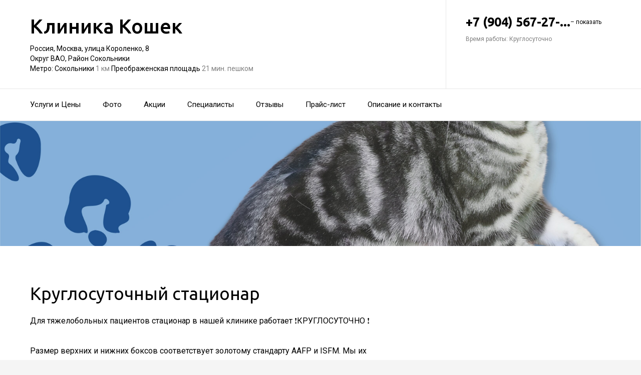

--- FILE ---
content_type: application/javascript
request_url: https://klinika-koshek.ru/js2/i18n/ru_RU.js?v=RqEC6k4N2eU
body_size: 760
content:
;(function(){
	Object.assign(window.i18n, {
		/**
		 * Pluralize according to MDN <Plural rule #7 (3 forms)>
		 * Families: Belarusian, Russian, Ukrainian
		 *
		 * @see https://developer.mozilla.org/en-US/docs/Mozilla/Localization/Localization_and_Plurals
		 * @param {string} pluralMessage
		 * @param {number} count
		 * @returns {string|undefined}
		 */
		pluralByValue: function (pluralMessage, count) {
			if (pluralMessage === undefined){
				return undefined;
			}
			var list = this.getPluralList(pluralMessage);
			var num = Math.abs(count);
			var numFormatted = this.numberFormat(count);

			num %= 100;
			if (num >= 5 && num <= 20) {
				return this.sprintfForPlural(list[0], numFormatted);
			}

			num %= 10;
			if (num === 1) {
				return this.sprintfForPlural(list[1], numFormatted);
			}
			return this.sprintfForPlural((num >= 2 && num <= 4) ? list[2] : list[0], numFormatted);
		}
	});
})();


--- FILE ---
content_type: application/javascript
request_url: https://klinika-koshek.ru/lib/require-2.3.7.lite.min.js
body_size: 5603
content:
/** vim: et:ts=4:sw=4:sts=4
 * @license RequireJS 2.3.7 Copyright jQuery Foundation and other contributors.
 * Released under MIT license, https://github.com/requirejs/requirejs/blob/master/LICENSE
 */var requirejs,define;!function(e,t){var i,n,r,o,s,a,u,d,f,c,p=/\/\*[\s\S]*?\*\/|([^:"'=]|^)\/\/.*$/gm,l=/[^.]\s*require\s*\(\s*["']([^'"\s]+)["']\s*\)/g,h=/\.js$/,m=/^\.\//,g=Object.prototype,v=g.toString,b=g.hasOwnProperty,x=!("undefined"==typeof window||"undefined"==typeof navigator||!window.document),q=!x&&"undefined"!=typeof importScripts,y=x&&"PLAYSTATION 3"===navigator.platform?/^complete$/:/^(complete|loaded)$/,E="undefined"!=typeof opera&&"[object Opera]"===opera.toString(),k={},M={},j=[],S=!1,T=["__proto__","constructor"];function w(e,t){return t||""}function A(e){return"[object Function]"===v.call(e)}function N(e){return"[object Array]"===v.call(e)}function C(e,t){var i;if(e)for(i=0;i<e.length&&(!e[i]||!t(e[i],i,e));i+=1);}function D(e,t){var i;if(e)for(i=e.length-1;i>-1&&(!e[i]||!t(e[i],i,e));i-=1);}function U(e,t){return b.call(e,t)}function L(e,t){return U(e,t)&&e[t]}function O(e,t){var i;for(i in e)if(U(e,i)&&-1==T.indexOf(i)&&t(e[i],i))break}function R(e,t,i,n){return t&&O(t,(function(t,r){!i&&U(e,r)||(!n||"object"!=typeof t||!t||N(t)||A(t)||t instanceof RegExp?e[r]=t:(e[r]||(e[r]={}),R(e[r],t,i,n)))})),e}function _(e,t){return function(){return t.apply(e,arguments)}}function Q(){return document.getElementsByTagName("script")}function B(e){throw e}function z(t){if(!t)return t;var i=e;return C(t.split("."),(function(e){i=i[e]})),i}function F(e,t,i,n){var r=new Error(t+"\nhttps://requirejs.org/docs/errors.html#"+e);return r.requireType=e,r.requireModules=n,i&&(r.originalError=i),r}if(void 0===define){if(void 0!==requirejs){if(A(requirejs))return;M=requirejs,requirejs=void 0}"undefined"==typeof require||A(require)||(M=require,require=void 0),(i=requirejs=function(e,t,n,r){var o,s,a="_";return N(e)||"string"==typeof e||(s=e,N(t)?(e=t,t=n,n=r):e=[]),s&&s.context&&(a=s.context),(o=L(k,a))||(o=k[a]=i.s.newContext(a)),s&&o.configure(s),o.require(e,t,n)}).config=function(e){return i(e)},i.nextTick=void 0!==t?function(e){t(e,4)}:function(e){e()},i.version="2.3.7.lite",i.jsExtRegExp=/^\/|:|\?|\.js$/,i.isBrowser=x,n=i.s={contexts:k,newContext:function(n){var r,o,s,a,d,f={waitSeconds:7,baseUrl:"./",paths:{},bundles:{},pkgs:{},shim:{},config:{}},c={},p={},l={},g=[],v={},b={},k={},M=1,S=1;function T(e,t,i){var n,r,o,s,a,u,d,c,p,l,m=t&&t.split("/"),g=f.map,v=g&&g["*"];if(e&&(u=(e=e.split("/")).length-1,f.nodeIdCompat&&h.test(e[u])&&(e[u]=e[u].replace(h,"")),"."===e[0].charAt(0)&&m&&(e=m.slice(0,m.length-1).concat(e)),function(e){var t,i;for(t=0;t<e.length;t++)if("."===(i=e[t]))e.splice(t,1),t-=1;else if(".."===i){if(0===t||1===t&&".."===e[2]||".."===e[t-1])continue;t>0&&(e.splice(t-1,2),t-=2)}}(e),e=e.join("/")),i&&g&&(m||v)){e:for(o=(r=e.split("/")).length;o>0;o-=1){if(a=r.slice(0,o).join("/"),m)for(s=m.length;s>0;s-=1)if((n=L(g,m.slice(0,s).join("/")))&&(n=L(n,a))){d=n,c=o;break e}!p&&v&&L(v,a)&&(p=L(v,a),l=o)}!d&&p&&(d=p,c=l),d&&(r.splice(0,c,d),e=r.join("/"))}return L(f.pkgs,e)||e}function w(e){x&&C(Q(),(function(t){if(t.getAttribute("data-requiremodule")===e&&t.getAttribute("data-requirecontext")===s.contextName)return t.parentNode.removeChild(t),!0}))}function $(e){var t=L(f.paths,e);if(t&&N(t)&&t.length>1)return t.shift(),s.require.undef(e),s.makeRequire(null,{skipMap:!0})([e]),!0}function I(e){var t,i=e?e.indexOf("!"):-1;return i>-1&&(t=e.substring(0,i),e=e.substring(i+1,e.length)),[t,e]}function P(e,t,i,n){var r,o,a,u,d=null,f=t?t.name:null,c=e,p=!0,l="";return e||(p=!1,e="_@r"+(M+=1)),d=(u=I(e))[0],e=u[1],d&&(d=T(d,f,n),o=L(v,d)),e&&(d?l=i?e:o&&o.normalize?o.normalize(e,(function(e){return T(e,f,n)})):-1===e.indexOf("!")?T(e,f,n):e:(d=(u=I(l=T(e,f,n)))[0],l=u[1],i=!0,r=s.nameToUrl(l))),{prefix:d,name:l,parentMap:t,unnormalized:!!(a=!d||o||i?"":"_unnormalized"+(S+=1)),url:r,originalName:c,isDefine:p,id:(d?d+"!"+l:l)+a}}function J(e){var t=e.id,i=L(c,t);return i||(i=c[t]=new s.Module(e)),i}function Y(e,t,i){var n=e.id,r=L(c,n);!U(v,n)||r&&!r.defineEmitComplete?(r=J(e)).error&&"error"===t?i(r.error):r.on(t,i):"defined"===t&&i(v[n])}function G(e,t){var n=e.requireModules,r=!1;t?t(e):(C(n,(function(t){var i=L(c,t);i&&(i.error=e,i.events.error&&(r=!0,i.emit("error",e)))})),r||i.onError(e))}function H(){j.length&&(C(j,(function(e){var t=e[0];"string"==typeof t&&(s.defQueueMap[t]=!0),g.push(e)})),j=[])}function K(e){delete c[e],delete p[e]}function V(e,t,i){var n=e.map.id;e.error?e.emit("error",e.error):(t[n]=!0,C(e.depMaps,(function(n,r){var o=n.id,s=L(c,o);!s||e.depMatched[r]||i[o]||(L(t,o)?(e.defineDep(r,v[o]),e.check()):V(s,t,i))})),i[n]=!0)}function W(){var e,i,n=1e3*f.waitSeconds,o=n&&s.startTime+n<(new Date).getTime(),a=[],u=[],c=!1,l=!0;if(!r){if(r=!0,O(p,(function(e){var t=e.map,n=t.id;if(e.enabled&&(t.isDefine||u.push(e),!e.error))if(!e.inited&&o)$(n)?(i=!0,c=!0):(a.push(n),w(n));else if(!e.inited&&e.fetched&&t.isDefine&&(c=!0,!t.prefix))return l=!1})),o&&a.length)return(e=F("timeout","Load timeout for modules: "+a,null,a)).contextName=s.contextName,G(e);l&&C(u,(function(e){V(e,{},{})})),o&&!i||!c||!x&&!q||d||(d=t((function(){d=0,W()}),50)),r=!1}}function X(e){U(v,e[0])||J(P(e[0],null,!0)).init(e[1],e[2])}function Z(e,t,i,n){e.detachEvent&&!E?n&&e.detachEvent(n,t):e.removeEventListener(i,t,!1)}function ee(e){var t=e.currentTarget||e.srcElement;return Z(t,s.onScriptLoad,"load","onreadystatechange"),Z(t,s.onScriptError,"error"),{node:t,id:t&&t.getAttribute("data-requiremodule")}}function te(){var e;for(H();g.length;){if(null===(e=g.shift())[0])return G(F("mismatch","Mismatched anonymous define() module: "+e[e.length-1]));X(e)}s.defQueueMap={}}return a={require:function(e){return e.require?e.require:e.require=s.makeRequire(e.map)},exports:function(e){if(e.usingExports=!0,e.map.isDefine)return e.exports?v[e.map.id]=e.exports:e.exports=v[e.map.id]={}},module:function(e){return e.module?e.module:e.module={id:e.map.id,uri:e.map.url,config:function(){return L(f.config,e.map.id)||{}},exports:e.exports||(e.exports={})}}},(o=function(e){this.events=L(l,e.id)||{},this.map=e,this.shim=L(f.shim,e.id),this.depExports=[],this.depMaps=[],this.depMatched=[],this.pluginMaps={},this.depCount=0}).prototype={init:function(e,t,i,n){n=n||{},this.inited||(this.factory=t,i?this.on("error",i):this.events.error&&(i=_(this,(function(e){this.emit("error",e)}))),this.depMaps=e&&e.slice(0),this.errback=i,this.inited=!0,this.ignore=n.ignore,n.enabled||this.enabled?this.enable():this.check())},defineDep:function(e,t){this.depMatched[e]||(this.depMatched[e]=!0,this.depCount-=1,this.depExports[e]=t)},fetch:function(){if(!this.fetched){this.fetched=!0,s.startTime=(new Date).getTime();this.map;if(!this.shim)return this.load();s.makeRequire(this.map,{enableBuildCallback:!0})(this.shim.deps||[],_(this,(function(){return this.load()})))}},load:function(){var e=this.map.url;b[e]||(b[e]=!0,s.load(this.map.id,e))},check:function(){if(this.enabled&&!this.enabling){var e,t,n=this.map.id,r=this.depExports,o=this.exports,a=this.factory;if(this.inited){if(this.error)this.emit("error",this.error);else if(!this.defining){if(this.defining=!0,this.depCount<1&&!this.defined){if(A(a)){if(this.events.error&&this.map.isDefine||i.onError!==B)try{o=s.execCb(n,a,r,o)}catch(t){e=t}else o=s.execCb(n,a,r,o);if(this.map.isDefine&&void 0===o&&((t=this.module)?o=t.exports:this.usingExports&&(o=this.exports)),e)return e.requireMap=this.map,e.requireModules=this.map.isDefine?[this.map.id]:null,e.requireType=this.map.isDefine?"define":"require",G(this.error=e)}else o=a;if(this.exports=o,this.map.isDefine&&!this.ignore&&(v[n]=o,i.onResourceLoad)){var u=[];C(this.depMaps,(function(e){u.push(e.normalizedMap||e)})),i.onResourceLoad(s,this.map,u)}K(n),this.defined=!0}this.defining=!1,this.defined&&!this.defineEmitted&&(this.defineEmitted=!0,this.emit("defined",this.exports),this.defineEmitComplete=!0)}}else U(s.defQueueMap,n)||this.fetch()}},enable:function(){p[this.map.id]=this,this.enabled=!0,this.enabling=!0,C(this.depMaps,_(this,(function(e,t){var i,n,r;if("string"==typeof e){if(e=P(e,this.map.isDefine?this.map:this.map.parentMap,!1,!this.skipMap),this.depMaps[t]=e,r=L(a,e.id))return void(this.depExports[t]=r(this));this.depCount+=1,Y(e,"defined",_(this,(function(e){this.undefed||(this.defineDep(t,e),this.check())}))),this.errback?Y(e,"error",_(this,this.errback)):this.events.error&&Y(e,"error",_(this,(function(e){this.emit("error",e)})))}i=e.id,n=c[i],U(a,i)||!n||n.enabled||s.enable(e,this)}))),O(this.pluginMaps,_(this,(function(e){var t=L(c,e.id);t&&!t.enabled&&s.enable(e,this)}))),this.enabling=!1,this.check()},on:function(e,t){var i=this.events[e];i||(i=this.events[e]=[]),i.push(t)},emit:function(e,t){C(this.events[e],(function(e){e(t)})),"error"===e&&delete this.events[e]}},s={config:f,contextName:n,registry:c,defined:v,urlFetched:b,defQueue:g,defQueueMap:{},Module:o,makeModuleMap:P,nextTick:i.nextTick,onError:G,configure:function(e){if(e.baseUrl&&"/"!==e.baseUrl.charAt(e.baseUrl.length-1)&&(e.baseUrl+="/"),"string"==typeof e.urlArgs){var t=e.urlArgs;e.urlArgs=function(e,i){return(-1===i.indexOf("?")?"?":"&")+t}}var i=f.shim,n={paths:!0,bundles:!0,config:!0,map:!0};O(e,(function(e,t){n[t]?(f[t]||(f[t]={}),R(f[t],e,!0,!0)):f[t]=e})),e.bundles&&O(e.bundles,(function(e,t){C(e,(function(e){e!==t&&(k[e]=t)}))})),e.shim&&(O(e.shim,(function(e,t){N(e)&&(e={deps:e}),!e.exports&&!e.init||e.exportsFn||(e.exportsFn=s.makeShimExports(e)),i[t]=e})),f.shim=i),e.packages&&C(e.packages,(function(e){var t;t=(e="string"==typeof e?{name:e}:e).name,e.location&&(f.paths[t]=e.location),f.pkgs[t]=e.name+"/"+(e.main||"main").replace(m,"").replace(h,"")})),O(c,(function(e,t){e.inited||e.map.unnormalized||(e.map=P(t,null,!0))})),(e.deps||e.callback)&&s.require(e.deps||[],e.callback)},makeShimExports:function(t){return function(){var i;return t.init&&(i=t.init.apply(e,arguments)),i||t.exports&&z(t.exports)}},makeRequire:function(e,t){function r(o,u,d){var f,p;return t.enableBuildCallback&&u&&A(u)&&(u.__requireJsBuild=!0),"string"==typeof o?A(u)?G(F("requireargs","Invalid require call"),d):e&&U(a,o)?a[o](c[e.id]):i.get?i.get(s,o,e,r):(f=P(o,e,!1,!0).id,U(v,f)?v[f]:G(F("notloaded",'Module name "'+f+'" has not been loaded yet for context: '+n+(e?"":". Use require([])")))):(te(),s.nextTick((function(){te(),(p=J(P(null,e))).skipMap=t.skipMap,p.init(o,u,d,{enabled:!0}),W()})),r)}return t=t||{},R(r,{isBrowser:x,toUrl:function(t){var i,n=t.lastIndexOf("."),r=t.split("/")[0];return-1!==n&&(!("."===r||".."===r)||n>1)&&(i=t.substring(n,t.length),t=t.substring(0,n)),s.nameToUrl(T(t,e&&e.id,!0),i,!0)},defined:function(t){return U(v,P(t,e,!1,!0).id)},specified:function(t){return t=P(t,e,!1,!0).id,U(v,t)||U(c,t)}}),e||(r.undef=function(t){H();var i=P(t,e,!0),n=L(c,t);n.undefed=!0,w(t),delete v[t],delete b[i.url],delete l[t],D(g,(function(e,i){e[0]===t&&g.splice(i,1)})),delete s.defQueueMap[t],n&&(n.events.defined&&(l[t]=n.events),K(t))}),r},enable:function(e){L(c,e.id)&&J(e).enable()},completeLoad:function(e){var t,i,n,r=L(f.shim,e)||{},o=r.exports;for(H();g.length;){if(null===(i=g.shift())[0]){if(i[0]=e,t)break;t=!0}else i[0]===e&&(t=!0);X(i)}if(s.defQueueMap={},n=L(c,e),!t&&!U(v,e)&&n&&!n.inited){if(!(!f.enforceDefine||o&&z(o)))return $(e)?void 0:G(F("nodefine","No define call for "+e,null,[e]));X([e,r.deps||[],r.exportsFn])}W()},nameToUrl:function(e,t,n){var r,o,a,u,d,c,p=L(f.pkgs,e);if(p&&(e=p),c=L(k,e))return s.nameToUrl(c,t,n);if(i.jsExtRegExp.test(e))u=e+(t||"");else{for(r=f.paths,a=(o=e.split("/")).length;a>0;a-=1)if(d=L(r,o.slice(0,a).join("/"))){N(d)&&(d=d[0]),o.splice(0,a,d);break}u=o.join("/"),u=("/"===(u+=t||(/^data\:|^blob\:|\?/.test(u)||n?"":".js")).charAt(0)||u.match(/^[\w\+\.\-]+:/)?"":f.baseUrl)+u}return f.urlArgs&&!/^blob\:/.test(u)?u+f.urlArgs(e,u):u},load:function(e,t){i.load(s,e,t)},execCb:function(e,t,i,n){return t.apply(n,i)},onScriptLoad:function(e){if("load"===e.type||y.test((e.currentTarget||e.srcElement).readyState)){u=null;var t=ee(e);s.completeLoad(t.id)}},onScriptError:function(e){var t=ee(e);if(!$(t.id)){var i=[];return O(c,(function(e,n){0!==n.indexOf("_@r")&&C(e.depMaps,(function(e){if(e.id===t.id)return i.push(n),!0}))})),G(F("scripterror",'Script error for "'+t.id+(i.length?'", needed by: '+i.join(", "):'"'),e,[t.id]))}}},s.require=s.makeRequire(),s}},i({}),C(["toUrl","undef","defined","specified"],(function(e){i[e]=function(){var t=k._;return t.require[e].apply(t,arguments)}})),x&&(r=n.head=document.getElementsByTagName("head")[0],(o=document.getElementsByTagName("base")[0])&&(r=n.head=o.parentNode)),i.onError=B,i.createNode=function(e,t,i){var n=e.xhtml?document.createElementNS("http://www.w3.org/1999/xhtml","html:script"):document.createElement("script");return n.type=e.scriptType||"text/javascript",n.charset="utf-8",n.async=!0,n},i.load=function(e,n,s){var a,u=e&&e.config||{};if(x)return(a=i.createNode(u,n,s)).setAttribute("data-requirecontext",e.contextName),a.setAttribute("data-requiremodule",n),!a.attachEvent||a.attachEvent.toString&&a.attachEvent.toString().indexOf("[native code")<0||E?(a.addEventListener("load",e.onScriptLoad,!1),a.addEventListener("error",e.onScriptError,!1)):(S=!0,a.attachEvent("onreadystatechange",e.onScriptLoad)),a.src=s,u.onNodeCreated&&u.onNodeCreated(a,u,n,s),d=a,o?r.insertBefore(a,o):r.appendChild(a),d=null,a;if(q)try{t((function(){}),0),importScripts(s),e.completeLoad(n)}catch(t){e.onError(F("importscripts","importScripts failed for "+n+" at "+s,t,[n]))}},x&&!M.skipDataMain&&D(Q(),(function(e){if(r||(r=e.parentNode),s=e.getAttribute("data-main"))return f=s,M.baseUrl||-1!==f.indexOf("!")||(a=f.split("/"),f=a.pop(),c=a.length?a.join("/")+"/":"./",M.baseUrl=c),f=f.replace(h,""),i.jsExtRegExp.test(f)&&(f=s),M.deps=M.deps?M.deps.concat(f):[f],!0})),(define=function(e,t,i){var n,r;"string"!=typeof e&&(i=t,t=e,e=null),N(t)||(i=t,t=null),!t&&A(i)&&(t=[],i.length&&(i.toString().replace(p,w).replace(l,(function(e,i){t.push(i)})),t=(1===i.length?["require"]:["require","exports","module"]).concat(t))),S&&(n=d||(u&&"interactive"===u.readyState||D(Q(),(function(e){if("interactive"===e.readyState)return u=e})),u))&&(e||(e=n.getAttribute("data-requiremodule")),r=k[n.getAttribute("data-requirecontext")]),r?(r.defQueue.push([e,t,i]),r.defQueueMap[e]=!0):j.push([e,t,i])}).amd={jQuery:!0},i(M)}}(this,"undefined"==typeof setTimeout?void 0:setTimeout);


--- FILE ---
content_type: application/javascript
request_url: https://klinika-koshek.ru/build/shared/js/helpers.js?v=tr-KRBaBsYs
body_size: 14533
content:
(function(e,o){"object"==typeof exports&&"object"==typeof module?module.exports=o():"function"==typeof define&&define.amd?define("build/shared/js/helpers",[],o):"object"==typeof exports?exports["build/shared/js/helpers"]=o():e["build/shared/js/helpers"]=o()}(this,function(){
"use strict";var __EXPORTS__=(()=>{var bo=Object.create;var nt=Object.defineProperty;var yo=Object.getOwnPropertyDescriptor;var vo=Object.getOwnPropertyNames;var wo=Object.getPrototypeOf,_o=Object.prototype.hasOwnProperty;var To=(t,e,r)=>e in t?nt(t,e,{enumerable:!0,configurable:!0,writable:!0,value:r}):t[e]=r;var Oo=(t,e)=>()=>(t&&(e=t(t=0)),e);var Ao=(t,e)=>()=>(e||t((e={exports:{}}).exports,e),e.exports),Eo=(t,e)=>{for(var r in e)nt(t,r,{get:e[r],enumerable:!0})},be=(t,e,r,a)=>{if(e&&typeof e=="object"||typeof e=="function")for(let i of vo(e))!_o.call(t,i)&&i!==r&&nt(t,i,{get:()=>e[i],enumerable:!(a=yo(e,i))||a.enumerable});return t};var So=(t,e,r)=>(r=t!=null?bo(wo(t)):{},be(e||!t||!t.__esModule?nt(r,"default",{value:t,enumerable:!0}):r,t)),Lo=t=>be(nt({},"__esModule",{value:!0}),t);var h=(t,e,r)=>To(t,typeof e!="symbol"?e+"":e,r);var s,o=Oo(()=>{s={}});var Zr=Ao((Sm,re)=>{o();(function(){var t;typeof re!="undefined"?t=re.exports=a:t=(function(){return this||(0,eval)("this")})(),t.format=a,t.vsprintf=r,typeof console!="undefined"&&typeof console.log=="function"&&(t.printf=e);function e(){console.log(a.apply(null,arguments))}function r(i,n){return a.apply(null,[i].concat(n))}function a(i){for(var n=1,l=[].slice.call(arguments),f=0,d=i.length,p="",m,u=!1,c,x,v=!1,O,b=function(){return l[n++]},_=function(){for(var A="";/\d/.test(i[f]);)A+=i[f++],m=i[f];return A.length>0?parseInt(A):null};f<d;++f)if(m=i[f],u)switch(u=!1,m=="."?(v=!1,m=i[++f]):m=="0"&&i[f+1]=="."?(v=!0,f+=2,m=i[f]):v=!0,O=_(),m){case"b":p+=parseInt(b(),10).toString(2);break;case"c":c=b(),typeof c=="string"||c instanceof String?p+=c:p+=String.fromCharCode(parseInt(c,10));break;case"d":p+=parseInt(b(),10);break;case"f":x=String(parseFloat(b()).toFixed(O||6)),p+=v?x:x.replace(/^0/,"");break;case"j":p+=JSON.stringify(b());break;case"o":p+="0"+parseInt(b(),10).toString(8);break;case"s":p+=b();break;case"x":p+="0x"+parseInt(b(),10).toString(16);break;case"X":p+="0x"+parseInt(b(),10).toString(16).toUpperCase();break;default:p+=m;break}else m==="%"?u=!0:p+=m;return p}})()});var Bn={};Eo(Bn,{default:()=>zn});o();o();o();o();o();o();o();var Co=typeof s=="object"&&s&&s.Object===Object&&s,wt=Co;var Po=typeof self=="object"&&self&&self.Object===Object&&self,jo=wt||Po||Function("return this")(),T=jo;var Mo=T.Symbol,S=Mo;o();var ye=Object.prototype,Ro=ye.hasOwnProperty,zo=ye.toString,lt=S?S.toStringTag:void 0;function Bo(t){var e=Ro.call(t,lt),r=t[lt];try{t[lt]=void 0;var a=!0}catch{}var i=zo.call(t);return a&&(e?t[lt]=r:delete t[lt]),i}var ve=Bo;o();var No=Object.prototype,Do=No.toString;function Ho(t){return Do.call(t)}var we=Ho;var ko="[object Null]",qo="[object Undefined]",_e=S?S.toStringTag:void 0;function Uo(t){return t==null?t===void 0?qo:ko:_e&&_e in Object(t)?ve(t):we(t)}var P=Uo;o();function Fo(t){return t!=null&&typeof t=="object"}var j=Fo;var Wo="[object Symbol]";function Go(t){return typeof t=="symbol"||j(t)&&P(t)==Wo}var _t=Go;o();o();function $o(t,e){for(var r=-1,a=t==null?0:t.length,i=Array(a);++r<a;)i[r]=e(t[r],r,t);return i}var Te=$o;o();var Ko=Array.isArray,B=Ko;var Vo=1/0,Oe=S?S.prototype:void 0,Ae=Oe?Oe.toString:void 0;function Ee(t){if(typeof t=="string")return t;if(B(t))return Te(t,Ee)+"";if(_t(t))return Ae?Ae.call(t):"";var e=t+"";return e=="0"&&1/t==-Vo?"-0":e}var Se=Ee;o();o();o();var Jo=/\s/;function Yo(t){for(var e=t.length;e--&&Jo.test(t.charAt(e)););return e}var Le=Yo;var Xo=/^\s+/;function Zo(t){return t&&t.slice(0,Le(t)+1).replace(Xo,"")}var Ie=Zo;o();function Qo(t){var e=typeof t;return t!=null&&(e=="object"||e=="function")}var M=Qo;var Ce=NaN,ta=/^[-+]0x[0-9a-f]+$/i,ea=/^0b[01]+$/i,ra=/^0o[0-7]+$/i,oa=parseInt;function aa(t){if(typeof t=="number")return t;if(_t(t))return Ce;if(M(t)){var e=typeof t.valueOf=="function"?t.valueOf():t;t=M(e)?e+"":e}if(typeof t!="string")return t===0?t:+t;t=Ie(t);var r=ea.test(t);return r||ra.test(t)?oa(t.slice(2),r?2:8):ta.test(t)?Ce:+t}var Wt=aa;o();o();o();o();var ia="[object AsyncFunction]",sa="[object Function]",na="[object GeneratorFunction]",la="[object Proxy]";function fa(t){if(!M(t))return!1;var e=P(t);return e==sa||e==na||e==ia||e==la}var Tt=fa;o();o();var pa=T["__core-js_shared__"],Ot=pa;var Pe=(function(){var t=/[^.]+$/.exec(Ot&&Ot.keys&&Ot.keys.IE_PROTO||"");return t?"Symbol(src)_1."+t:""})();function da(t){return!!Pe&&Pe in t}var je=da;o();var ua=Function.prototype,ca=ua.toString;function ma(t){if(t!=null){try{return ca.call(t)}catch{}try{return t+""}catch{}}return""}var N=ma;var ha=/[\\^$.*+?()[\]{}|]/g,ga=/^\[object .+?Constructor\]$/,xa=Function.prototype,ba=Object.prototype,ya=xa.toString,va=ba.hasOwnProperty,wa=RegExp("^"+ya.call(va).replace(ha,"\\$&").replace(/hasOwnProperty|(function).*?(?=\\\()| for .+?(?=\\\])/g,"$1.*?")+"$");function _a(t){if(!M(t)||je(t))return!1;var e=Tt(t)?wa:ga;return e.test(N(t))}var Me=_a;o();function Ta(t,e){return t==null?void 0:t[e]}var Re=Ta;function Oa(t,e){var r=Re(t,e);return Me(r)?r:void 0}var L=Oa;var Aa=L(T,"WeakMap"),At=Aa;o();var Ea=9007199254740991,Sa=/^(?:0|[1-9]\d*)$/;function La(t,e){var r=typeof t;return e=e==null?Ea:e,!!e&&(r=="number"||r!="symbol"&&Sa.test(t))&&t>-1&&t%1==0&&t<e}var ze=La;o();function Ia(t,e){return t===e||t!==t&&e!==e}var Et=Ia;o();o();var Ca=9007199254740991;function Pa(t){return typeof t=="number"&&t>-1&&t%1==0&&t<=Ca}var St=Pa;function ja(t){return t!=null&&St(t.length)&&!Tt(t)}var Be=ja;o();var Ma=Object.prototype;function Ra(t){var e=t&&t.constructor,r=typeof e=="function"&&e.prototype||Ma;return t===r}var Ne=Ra;o();o();o();function za(t,e){for(var r=-1,a=Array(t);++r<t;)a[r]=e(r);return a}var De=za;o();o();var Ba="[object Arguments]";function Na(t){return j(t)&&P(t)==Ba}var Gt=Na;var He=Object.prototype,Da=He.hasOwnProperty,Ha=He.propertyIsEnumerable,ka=Gt((function(){return arguments})())?Gt:function(t){return j(t)&&Da.call(t,"callee")&&!Ha.call(t,"callee")},ke=ka;o();o();function qa(){return!1}var qe=qa;var We=typeof exports=="object"&&exports&&!exports.nodeType&&exports,Ue=We&&typeof module=="object"&&module&&!module.nodeType&&module,Ua=Ue&&Ue.exports===We,Fe=Ua?T.Buffer:void 0,Fa=Fe?Fe.isBuffer:void 0,Wa=Fa||qe,ft=Wa;o();o();var Ga="[object Arguments]",$a="[object Array]",Ka="[object Boolean]",Va="[object Date]",Ja="[object Error]",Ya="[object Function]",Xa="[object Map]",Za="[object Number]",Qa="[object Object]",ti="[object RegExp]",ei="[object Set]",ri="[object String]",oi="[object WeakMap]",ai="[object ArrayBuffer]",ii="[object DataView]",si="[object Float32Array]",ni="[object Float64Array]",li="[object Int8Array]",fi="[object Int16Array]",pi="[object Int32Array]",di="[object Uint8Array]",ui="[object Uint8ClampedArray]",ci="[object Uint16Array]",mi="[object Uint32Array]",y={};y[si]=y[ni]=y[li]=y[fi]=y[pi]=y[di]=y[ui]=y[ci]=y[mi]=!0;y[Ga]=y[$a]=y[ai]=y[Ka]=y[ii]=y[Va]=y[Ja]=y[Ya]=y[Xa]=y[Za]=y[Qa]=y[ti]=y[ei]=y[ri]=y[oi]=!1;function hi(t){return j(t)&&St(t.length)&&!!y[P(t)]}var Ge=hi;o();function gi(t){return function(e){return t(e)}}var $e=gi;o();var Ke=typeof exports=="object"&&exports&&!exports.nodeType&&exports,pt=Ke&&typeof module=="object"&&module&&!module.nodeType&&module,xi=pt&&pt.exports===Ke,$t=xi&&wt.process,bi=(function(){try{var t=pt&&pt.require&&pt.require("util").types;return t||$t&&$t.binding&&$t.binding("util")}catch{}})(),Kt=bi;var Ve=Kt&&Kt.isTypedArray,yi=Ve?$e(Ve):Ge,Lt=yi;var vi=Object.prototype,wi=vi.hasOwnProperty;function _i(t,e){var r=B(t),a=!r&&ke(t),i=!r&&!a&&ft(t),n=!r&&!a&&!i&&Lt(t),l=r||a||i||n,f=l?De(t.length,String):[],d=f.length;for(var p in t)(e||wi.call(t,p))&&!(l&&(p=="length"||i&&(p=="offset"||p=="parent")||n&&(p=="buffer"||p=="byteLength"||p=="byteOffset")||ze(p,d)))&&f.push(p);return f}var Je=_i;o();o();o();function Ti(t,e){return function(r){return t(e(r))}}var Ye=Ti;var Oi=Ye(Object.keys,Object),Xe=Oi;var Ai=Object.prototype,Ei=Ai.hasOwnProperty;function Si(t){if(!Ne(t))return Xe(t);var e=[];for(var r in Object(t))Ei.call(t,r)&&r!="constructor"&&e.push(r);return e}var Ze=Si;function Li(t){return Be(t)?Je(t):Ze(t)}var Qe=Li;o();o();o();o();o();var Ii=L(Object,"create"),D=Ii;function Ci(){this.__data__=D?D(null):{},this.size=0}var tr=Ci;o();function Pi(t){var e=this.has(t)&&delete this.__data__[t];return this.size-=e?1:0,e}var er=Pi;o();var ji="__lodash_hash_undefined__",Mi=Object.prototype,Ri=Mi.hasOwnProperty;function zi(t){var e=this.__data__;if(D){var r=e[t];return r===ji?void 0:r}return Ri.call(e,t)?e[t]:void 0}var rr=zi;o();var Bi=Object.prototype,Ni=Bi.hasOwnProperty;function Di(t){var e=this.__data__;return D?e[t]!==void 0:Ni.call(e,t)}var or=Di;o();var Hi="__lodash_hash_undefined__";function ki(t,e){var r=this.__data__;return this.size+=this.has(t)?0:1,r[t]=D&&e===void 0?Hi:e,this}var ar=ki;function X(t){var e=-1,r=t==null?0:t.length;for(this.clear();++e<r;){var a=t[e];this.set(a[0],a[1])}}X.prototype.clear=tr;X.prototype.delete=er;X.prototype.get=rr;X.prototype.has=or;X.prototype.set=ar;var Vt=X;o();o();function qi(){this.__data__=[],this.size=0}var ir=qi;o();o();function Ui(t,e){for(var r=t.length;r--;)if(Et(t[r][0],e))return r;return-1}var k=Ui;var Fi=Array.prototype,Wi=Fi.splice;function Gi(t){var e=this.__data__,r=k(e,t);if(r<0)return!1;var a=e.length-1;return r==a?e.pop():Wi.call(e,r,1),--this.size,!0}var sr=Gi;o();function $i(t){var e=this.__data__,r=k(e,t);return r<0?void 0:e[r][1]}var nr=$i;o();function Ki(t){return k(this.__data__,t)>-1}var lr=Ki;o();function Vi(t,e){var r=this.__data__,a=k(r,t);return a<0?(++this.size,r.push([t,e])):r[a][1]=e,this}var fr=Vi;function Z(t){var e=-1,r=t==null?0:t.length;for(this.clear();++e<r;){var a=t[e];this.set(a[0],a[1])}}Z.prototype.clear=ir;Z.prototype.delete=sr;Z.prototype.get=nr;Z.prototype.has=lr;Z.prototype.set=fr;var q=Z;o();var Ji=L(T,"Map"),U=Ji;function Yi(){this.size=0,this.__data__={hash:new Vt,map:new(U||q),string:new Vt}}var pr=Yi;o();o();o();function Xi(t){var e=typeof t;return e=="string"||e=="number"||e=="symbol"||e=="boolean"?t!=="__proto__":t===null}var dr=Xi;function Zi(t,e){var r=t.__data__;return dr(e)?r[typeof e=="string"?"string":"hash"]:r.map}var F=Zi;function Qi(t){var e=F(this,t).delete(t);return this.size-=e?1:0,e}var ur=Qi;o();function ts(t){return F(this,t).get(t)}var cr=ts;o();function es(t){return F(this,t).has(t)}var mr=es;o();function rs(t,e){var r=F(this,t),a=r.size;return r.set(t,e),this.size+=r.size==a?0:1,this}var hr=rs;function Q(t){var e=-1,r=t==null?0:t.length;for(this.clear();++e<r;){var a=t[e];this.set(a[0],a[1])}}Q.prototype.clear=pr;Q.prototype.delete=ur;Q.prototype.get=cr;Q.prototype.has=mr;Q.prototype.set=hr;var It=Q;o();function os(t){return t==null?"":Se(t)}var gr=os;o();function as(t,e){for(var r=-1,a=e.length,i=t.length;++r<a;)t[i+r]=e[r];return t}var xr=as;o();function is(t){return function(e){return t==null?void 0:t[e]}}var br=is;o();o();function ss(){this.__data__=new q,this.size=0}var yr=ss;o();function ns(t){var e=this.__data__,r=e.delete(t);return this.size=e.size,r}var vr=ns;o();function ls(t){return this.__data__.get(t)}var wr=ls;o();function fs(t){return this.__data__.has(t)}var _r=fs;o();var ps=200;function ds(t,e){var r=this.__data__;if(r instanceof q){var a=r.__data__;if(!U||a.length<ps-1)return a.push([t,e]),this.size=++r.size,this;r=this.__data__=new It(a)}return r.set(t,e),this.size=r.size,this}var Tr=ds;function tt(t){var e=this.__data__=new q(t);this.size=e.size}tt.prototype.clear=yr;tt.prototype.delete=vr;tt.prototype.get=wr;tt.prototype.has=_r;tt.prototype.set=Tr;var Ct=tt;o();o();function us(t,e){for(var r=-1,a=t==null?0:t.length,i=0,n=[];++r<a;){var l=t[r];e(l,r,t)&&(n[i++]=l)}return n}var Or=us;o();function cs(){return[]}var Ar=cs;var ms=Object.prototype,hs=ms.propertyIsEnumerable,Er=Object.getOwnPropertySymbols,gs=Er?function(t){return t==null?[]:(t=Object(t),Or(Er(t),function(e){return hs.call(t,e)}))}:Ar,Sr=gs;o();o();function xs(t,e,r){var a=e(t);return B(t)?a:xr(a,r(t))}var Lr=xs;function bs(t){return Lr(t,Qe,Sr)}var Jt=bs;o();o();var ys=L(T,"DataView"),Pt=ys;o();var vs=L(T,"Promise"),jt=vs;o();var ws=L(T,"Set"),Mt=ws;var Ir="[object Map]",_s="[object Object]",Cr="[object Promise]",Pr="[object Set]",jr="[object WeakMap]",Mr="[object DataView]",Ts=N(Pt),Os=N(U),As=N(jt),Es=N(Mt),Ss=N(At),$=P;(Pt&&$(new Pt(new ArrayBuffer(1)))!=Mr||U&&$(new U)!=Ir||jt&&$(jt.resolve())!=Cr||Mt&&$(new Mt)!=Pr||At&&$(new At)!=jr)&&($=function(t){var e=P(t),r=e==_s?t.constructor:void 0,a=r?N(r):"";if(a)switch(a){case Ts:return Mr;case Os:return Ir;case As:return Cr;case Es:return Pr;case Ss:return jr}return e});var Yt=$;o();var Ls=T.Uint8Array,Xt=Ls;o();o();o();o();o();var Is="__lodash_hash_undefined__";function Cs(t){return this.__data__.set(t,Is),this}var Rr=Cs;o();function Ps(t){return this.__data__.has(t)}var zr=Ps;function Rt(t){var e=-1,r=t==null?0:t.length;for(this.__data__=new It;++e<r;)this.add(t[e])}Rt.prototype.add=Rt.prototype.push=Rr;Rt.prototype.has=zr;var Br=Rt;o();function js(t,e){for(var r=-1,a=t==null?0:t.length;++r<a;)if(e(t[r],r,t))return!0;return!1}var Nr=js;o();function Ms(t,e){return t.has(e)}var Dr=Ms;var Rs=1,zs=2;function Bs(t,e,r,a,i,n){var l=r&Rs,f=t.length,d=e.length;if(f!=d&&!(l&&d>f))return!1;var p=n.get(t),m=n.get(e);if(p&&m)return p==e&&m==t;var u=-1,c=!0,x=r&zs?new Br:void 0;for(n.set(t,e),n.set(e,t);++u<f;){var v=t[u],O=e[u];if(a)var b=l?a(O,v,u,e,t,n):a(v,O,u,t,e,n);if(b!==void 0){if(b)continue;c=!1;break}if(x){if(!Nr(e,function(_,A){if(!Dr(x,A)&&(v===_||i(v,_,r,a,n)))return x.push(A)})){c=!1;break}}else if(!(v===O||i(v,O,r,a,n))){c=!1;break}}return n.delete(t),n.delete(e),c}var zt=Bs;o();o();function Ns(t){var e=-1,r=Array(t.size);return t.forEach(function(a,i){r[++e]=[i,a]}),r}var Hr=Ns;o();function Ds(t){var e=-1,r=Array(t.size);return t.forEach(function(a){r[++e]=a}),r}var kr=Ds;var Hs=1,ks=2,qs="[object Boolean]",Us="[object Date]",Fs="[object Error]",Ws="[object Map]",Gs="[object Number]",$s="[object RegExp]",Ks="[object Set]",Vs="[object String]",Js="[object Symbol]",Ys="[object ArrayBuffer]",Xs="[object DataView]",qr=S?S.prototype:void 0,Zt=qr?qr.valueOf:void 0;function Zs(t,e,r,a,i,n,l){switch(r){case Xs:if(t.byteLength!=e.byteLength||t.byteOffset!=e.byteOffset)return!1;t=t.buffer,e=e.buffer;case Ys:return!(t.byteLength!=e.byteLength||!n(new Xt(t),new Xt(e)));case qs:case Us:case Gs:return Et(+t,+e);case Fs:return t.name==e.name&&t.message==e.message;case $s:case Vs:return t==e+"";case Ws:var f=Hr;case Ks:var d=a&Hs;if(f||(f=kr),t.size!=e.size&&!d)return!1;var p=l.get(t);if(p)return p==e;a|=ks,l.set(t,e);var m=zt(f(t),f(e),a,i,n,l);return l.delete(t),m;case Js:if(Zt)return Zt.call(t)==Zt.call(e)}return!1}var Ur=Zs;o();var Qs=1,tn=Object.prototype,en=tn.hasOwnProperty;function rn(t,e,r,a,i,n){var l=r&Qs,f=Jt(t),d=f.length,p=Jt(e),m=p.length;if(d!=m&&!l)return!1;for(var u=d;u--;){var c=f[u];if(!(l?c in e:en.call(e,c)))return!1}var x=n.get(t),v=n.get(e);if(x&&v)return x==e&&v==t;var O=!0;n.set(t,e),n.set(e,t);for(var b=l;++u<d;){c=f[u];var _=t[c],A=e[c];if(a)var V=l?a(A,_,c,e,t,n):a(_,A,c,t,e,n);if(!(V===void 0?_===A||i(_,A,r,a,n):V)){O=!1;break}b||(b=c=="constructor")}if(O&&!b){var H=t.constructor,I=e.constructor;H!=I&&"constructor"in t&&"constructor"in e&&!(typeof H=="function"&&H instanceof H&&typeof I=="function"&&I instanceof I)&&(O=!1)}return n.delete(t),n.delete(e),O}var Fr=rn;var on=1,Wr="[object Arguments]",Gr="[object Array]",Bt="[object Object]",an=Object.prototype,$r=an.hasOwnProperty;function sn(t,e,r,a,i,n){var l=B(t),f=B(e),d=l?Gr:Yt(t),p=f?Gr:Yt(e);d=d==Wr?Bt:d,p=p==Wr?Bt:p;var m=d==Bt,u=p==Bt,c=d==p;if(c&&ft(t)){if(!ft(e))return!1;l=!0,m=!1}if(c&&!m)return n||(n=new Ct),l||Lt(t)?zt(t,e,r,a,i,n):Ur(t,e,d,r,a,i,n);if(!(r&on)){var x=m&&$r.call(t,"__wrapped__"),v=u&&$r.call(e,"__wrapped__");if(x||v){var O=x?t.value():t,b=v?e.value():e;return n||(n=new Ct),i(O,b,r,a,n)}}return c?(n||(n=new Ct),Fr(t,e,r,a,i,n)):!1}var Kr=sn;function Vr(t,e,r,a,i){return t===e?!0:t==null||e==null||!j(t)&&!j(e)?t!==t&&e!==e:Kr(t,e,r,a,Vr,i)}var Jr=Vr;o();o();var nn=function(){return T.Date.now()},Nt=nn;var ln="Expected a function",fn=Math.max,pn=Math.min;function dn(t,e,r){var a,i,n,l,f,d,p=0,m=!1,u=!1,c=!0;if(typeof t!="function")throw new TypeError(ln);e=Wt(e)||0,M(r)&&(m=!!r.leading,u="maxWait"in r,n=u?fn(Wt(r.maxWait)||0,e):n,c="trailing"in r?!!r.trailing:c);function x(w){var R=a,W=i;return a=i=void 0,p=w,l=t.apply(W,R),l}function v(w){return p=w,f=setTimeout(_,e),m?x(w):l}function O(w){var R=w-d,W=w-p,ht=e-R;return u?pn(ht,n-W):ht}function b(w){var R=w-d,W=w-p;return d===void 0||R>=e||R<0||u&&W>=n}function _(){var w=Nt();if(b(w))return A(w);f=setTimeout(_,O(w))}function A(w){return f=void 0,c&&a?x(w):(a=i=void 0,l)}function V(){f!==void 0&&clearTimeout(f),p=0,a=d=i=f=void 0}function H(){return f===void 0?l:A(Nt())}function I(){var w=Nt(),R=b(w);if(a=arguments,i=this,d=w,R){if(f===void 0)return v(d);if(u)return clearTimeout(f),f=setTimeout(_,e),x(d)}return f===void 0&&(f=setTimeout(_,e)),l}return I.cancel=V,I.flush=H,I}var dt=dn;o();o();var un={"&":"&amp;","<":"&lt;",">":"&gt;",'"':"&quot;","'":"&#39;"},cn=br(un),Yr=cn;var Xr=/[&<>"']/g,mn=RegExp(Xr.source);function hn(t){return t=gr(t),t&&mn.test(t)?t.replace(Xr,Yr):t}var Qt=hn;o();function gn(t,e){return Jr(t,e)}var te=gn;o();var xn="Expected a function";function bn(t,e,r){var a=!0,i=!0;if(typeof t!="function")throw new TypeError(xn);return M(r)&&(a="leading"in r?!!r.leading:a,i="trailing"in r?!!r.trailing:i),dt(t,e,{leading:a,maxWait:e,trailing:i})}var ee=bn;var mo=So(Zr());o();var yn=(t,e,r,a)=>{if((t%=100)&&(t<11||t>19)&&(t%=10)){if(t===1)return r;if(t<5)return a}return e},Qr=yn;o();var vn=function(t,e,r={}){let a,i,n,l,f=0,d=window.requestAnimationFrame,p=window.cancelAnimationFrame;function m(){f=r.leading===!1?0:Date.now(),a=null,l=t.apply(i,n),a||(i=null,n=null)}function u(...c){let x=Date.now();!f&&r.leading===!1&&(f=x);let v=e-(x-f);return i=this,n=c,v<=0||v>e?(a&&(p(a),a=null),f=x,l=t.apply(i,n),a||(i=null,n=null)):!a&&r.trailing!==!1&&(a=d(m)),l}return u.cancel=function(){p(a),f=0,a=null,i=null,n=null},u},Dt=vn;o();o();o();o();var oe=class{constructor(){h(this,"URL","/json-rpc/v1/");h(this,"controller",null);h(this,"token",null);h(this,"requests",[]);this.token=localStorage.getItem("apiToken")}addRequest(e,r={}){return this.requests.push({jsonrpc:"2.0",id:0,method:e,params:r}),this}getRequestData(){return this.requests.map((e,r)=>({...e,id:r}))}async send(){this.controller=new AbortController;let r=await(await fetch(this.URL,{signal:this.controller.signal,method:"post",credentials:"same-origin",headers:{Authorization:`Bearer ${this.token}`,Accept:"application/json, text/plain, */*","Content-Type":"application/json;charset=utf-8"},body:JSON.stringify(this.getRequestData())})).json();r.sort((n,l)=>n.id-l.id);let a=[],i=[];for(let{result:n,error:l}of r)n&&a.push(n),l&&i.push(l);if(i.length>0)throw i;return a}abort(){var e;(e=this.controller)==null||e.abort()}},to=oe;var eo=async(t,e)=>{let r=new to;return r.addRequest(t,e),r.send().then(([a])=>a).catch(([a])=>{throw a})};var Ht=(t,e=[],r="")=>{for(let a in t){let i=t[a],n=typeof i=="object",l=Array.isArray(t);if(r.length>0&&(a=`${r}[${l?"":a}]`),n){Ht(i,e,a);continue}e.push([a,i])}return e},et=async(t={})=>{let{method:e="get",format:r="json",url:a,params:i,data:n,...l}=t,f={method:e,headers:{},...l},d=new URL(a,window.location),p=n instanceof FormData;p||(f.headers["Content-Type"]="application/x-www-form-urlencoded"),i&&Ht(i).forEach(([u,c])=>d.searchParams.append(u,c)),e==="get"&&n&&Ht(n).forEach(([u,c])=>d.searchParams.append(u,c)),e==="post"&&(p?f.body=n:n&&(f.body=Ht(n).reduce((u,[c,x])=>(u.append(c,x),u),new URLSearchParams)));let m=await fetch(d,f);return r!=="json"?m.text():m.json()};et.get=async(t,e,r)=>et({method:"get",url:t,data:e,...r});et.post=async(t,e,r)=>et({method:"post",url:t,data:e,...r});et.api=eo;var ro=et;o();o();o();o();o();var kt=()=>/Android|webOS|iPhone|iPad|iPod|BlackBerry|IEMobile|Opera Mini/i.test(navigator.userAgent);o();o();o();var _n=t=>!!document.querySelector(`script[src="${t}"]`),oo=(t,e={})=>_n(t)?Promise.resolve(t):new Promise((r,a)=>{let i=document.createElement("script");i.src=t,i.type="text/javascript",i.async=!0,Object.entries(e).forEach(([n,l])=>{i.setAttribute(n,l)}),i.onload=()=>r(t),i.onerror=()=>a(t),document.getElementsByTagName("head")[0].appendChild(i)});var ae=class{constructor(e=null,r={},a={}){this.containerId=e,this.options={...r},this.targeting={device:"desktop",...a}}getContainer(){return document.getElementById(this.containerId)}getSizes(){return this.options.sizes||(this.isPhone()?[[300,250]]:[[680,176]])}setContainerSize(){if(!this.options.sizes||this.options.sizes.length===0)return;let[,e]=this.options.sizes[this.options.sizes.length-1],r=this.getContainer();Object.assign(r.style,{minHeight:`${e}px`})}onInit(e){let r=this.getContainer();if(!r){e&&e();return}let a={threshold:.001};this.options.rootMargin&&(a.rootMargin=`${this.options.rootMargin}px`);let i=new IntersectionObserver(([n])=>{n.intersectionRatio!==0&&(e&&e(),i.disconnect())},a);i.observe(r)}render(){throw Error("render method undefined")}reload(){throw Error("reload method undefined")}isInViewport(){let e=this.getContainer();if(!e)return!1;let r=e.getBoundingClientRect(),a=document.documentElement;return r.top>=0&&r.left>=0&&r.bottom<=(window.innerHeight||a.clientHeight)&&r.right<=(window.innerWidth||a.clientWidth)}autoreload(e=30){let r=this.getContainer();if(!r)return;let a=null,i=()=>{a=setInterval(()=>this.reload(),e*1e3)};new IntersectionObserver(l=>{clearInterval(a),l[0].intersectionRatio>0&&i()}).observe(r),document.addEventListener("visibilitychange",()=>{clearInterval(a),!document.hidden&&this.isInViewport()&&i()})}async loadScript(e){return oo(e)}isPhone(){return window.innerWidth&&window.innerWidth<=480}},qt=ae;var ut=!1,ie=class extends qt{constructor(...e){super(...e),window.yaContextCb=window.yaContextCb||[],this.onInit(async()=>{var r;((r=this.options.bids)==null?void 0:r.length)>0&&this.initBids(),await this.loadScript("https://yandex.ru/ads/system/context.js"),window.yaContextCb.push(()=>this.render())})}render(){window.Ya.adfoxCode.createAdaptive({ownerId:373042,containerId:this.containerId,params:{pke:"1",...this.options.params},onLoad:e=>{ut&&console.info("adFox:","onLoad",e)},onRender:()=>{ut&&console.info("adFox:","onRender"),window.dispatchEvent(new Event("height"))},onStub:()=>{ut&&console.info("adFox:","onStub",this.containerId)},onError:(e,r)=>{console.error("adFox:",e,r)}},this.targeting.device==="phone"?["phone"]:["desktop","tablet"],{tabletWidth:830,phoneWidth:480,isAutoReloads:!1})}reload(){ut&&console.info("adFox:","reload",this.containerId),window.yaContextCb.push(()=>window.Ya.adfoxCode.reload(this.containerId))}initBids(){this.loadScript("https://yastatic.net/pcode/adfox/header-bidding.js"),window.YaHeaderBiddingSettings={biddersMap:{criteo:"1803469",rtbhouse:"1803470",myTarget:"1803476",adriver:"1803482",betweenDigital:"1803483",buzzoola:"1803484",hybrid:"1803490",segmento:"1803491",otm:"1803492"},timeout:1e3,callbacks:{onBidsreceived:e=>{ut&&console.info("adFox:","onBidsreceived",e)}},adUnits:[{code:this.containerId,sizes:this.getSizes(),bids:this.options.bids}]}}},ao=ie;o();var io=!1,se=class extends qt{constructor(...r){super(...r);h(this,"slot",null);this.setContainerSize(),window.googletag=window.googletag||{cmd:[]},this.onInit(async()=>{await this.loadScript("https://securepubads.g.doubleclick.net/tag/js/gpt.js"),window.googletag.cmd.push(()=>{this.slot=this.options.anchor?this.defineOutOfPageSlot(this.options.anchor):this.defineSlot(),window.googletag.pubads().enableSingleRequest(),window.googletag.pubads().collapseEmptyDivs(),window.googletag.enableServices(),this.render()})})}defineSlot(){var a;let r=window.googletag.defineSlot(this.options.adUnitPath,this.options.sizes,this.containerId);return r.setTargeting("Adult",[this.options.adult?"Yes":"No"]),r.addService(window.googletag.pubads()),((a=this.options.sizeMapping)==null?void 0:a.length)>0&&r.defineSizeMapping(this.createSizeMapping()),r}defineOutOfPageSlot(r="BOTTOM_ANCHOR"){let a=window.googletag.defineOutOfPageSlot(this.options.adUnitPath,window.googletag.enums.OutOfPageFormat[r]);return a.setTargeting("Adult",[this.options.adult?"Yes":"No"]),a.addService(window.googletag.pubads()),a}createSizeMapping(){let r=window.googletag.sizeMapping();for(let a of this.options.sizeMapping)r.addSize(...a);return r.build()}render(){io&&console.info("googleTag:","render",this.containerId),window.googletag.cmd.push(()=>{window.googletag.display(this.containerId),window.dispatchEvent(new Event("height"))})}reload(){io&&console.info("googleTag:","reload",this.containerId,this.slot),window.googletag.cmd.push(()=>window.googletag.pubads().refresh([this.slot]))}},so=se;var no={Adfox:ao,GoogleTag:so};o();var Tn={ratio:1,duration:3e3,once:!0},ne=class{constructor(e,r=()=>{},a={}){this.target=e;this.callback=r;this.options=a;h(this,"triggered",0);h(this,"observer",null);h(this,"timer");this.callback=r.bind(this),this.options={...Tn,...a}}track(){return this.observer=this.createObserver(),this.observer.observe(this.target),this}untrack(){var e;clearTimeout(this.timer),(e=this.observer)==null||e.disconnect()}trigger(){this.options.once&&this.triggered>0||(this.options.once&&this.untrack(),this.triggered++,this.callback())}createObserver(){let e=([r])=>{if(!r.isIntersecting){clearTimeout(this.timer);return}this.timer=setTimeout(()=>this.trigger(),this.options.duration)};return new IntersectionObserver(e,{threshold:this.options.ratio})}},lo=ne;o();var ct=class{constructor(e){this.node=e;h(this,"visible",!1);h(this,"__events",{});h(this,"options",{closeByClickOutside:!0,toggleByDisplay:!0});h(this,"clickOutsideBinded",this.clickOutside.bind(this))}getNode(){return this.node}setOptions(e){this.options={...this.options,...e}}on(e,r){this.__events[e]||(this.__events[e]=[]),this.__events[e].push(r)}emit(e,...r){var a;(a=this.__events[e])==null||a.forEach(i=>i.call(this,...r))}open(){this.visible=!0,this.emit("open"),this.emit("toggle",!0),this.node instanceof HTMLElement&&this.options.toggleByDisplay&&(this.node.style.display=""),setTimeout(()=>document.addEventListener("mousedown",this.clickOutsideBinded))}close(){this.visible=!1,this.emit("close"),this.emit("toggle",!1),this.node instanceof HTMLElement&&this.options.toggleByDisplay&&(this.node.style.display="none"),document.removeEventListener("mousedown",this.clickOutsideBinded)}toggle(){this[this.visible?"close":"open"]()}isVisible(){return this.visible}clickOutside(e){this.options.closeByClickOutside&&(this.node.contains(e.target)||(e.preventDefault(),this.close()))}},Ut=ct;o();var le=kt()?"touchstart":"mousedown",fe=class t extends ct{constructor(r,a=null){super(r);this.node=r;this.target=a;h(this,"options",{closeByClickOutside:!0,toggleByDisplay:!0,position:"auto",align:"center",width:"auto"});h(this,"clickOutsideBinded",this.clickOutside.bind(this));document.body.appendChild(this.node),this.followBy("resize")}followBy(r,a){window.addEventListener(r,Dt(()=>{this.isVisible()&&(this.setPosition(),a&&a())}),{passive:!0})}setOptions(r){super.setOptions(r)}setTarget(r){return this.target=r,this}setPosition(){if(!this.target)return;let r=this.getWidth(),a=this.node.offsetHeight,i=this.target.getBoundingClientRect(),n=i.width/2-r/2;this.options.align==="start"&&(n=0),this.options.align==="end"&&(n=i.width-r);let l=window.scrollX+i.left+n;l<0&&(l=0),l+r>document.documentElement.scrollWidth&&(l=document.documentElement.scrollWidth-r);let f=window.scrollY+i.top,d=this.options.position;d==="auto"&&(f+i.height+a+50>window.scrollY+window.innerHeight?d="top":d="bottom"),this.node.classList.remove("z-tooltip--top","z-tooltip--bottom"),d==="top"?(f-=a,this.node.classList.add("z-tooltip--top")):(f+=i.height,this.node.classList.add("z-tooltip--bottom")),Object.assign(this.node.style,{left:`${l}px`,top:`${f}px`,width:`${r}px`});let p=l+r/2,m=window.scrollX+i.left+i.width/2-p;return this.node.style.setProperty("--tooltip-arrow-offset",`${m}px`),this}getWidth(){return!this.options.width||this.options.width==="auto"?this.node.getBoundingClientRect().width:this.options.width==="target"?this.target.getBoundingClientRect().width:this.options.width}open(){if(!this.target)throw new Error("Target is not defined");this.visible=!0,this.emit("open"),this.emit("toggle",!0),this.node.classList.remove("z-tooltip--hidden"),setTimeout(()=>this.setPosition()),document.addEventListener(le,this.clickOutsideBinded)}close(){this.visible=!1,super.emit("close"),super.emit("toggle",!1),this.node.classList.add("z-tooltip--hidden"),document.removeEventListener(le,this.clickOutsideBinded)}clickOutside(r){var a;(a=this.target)!=null&&a.contains(r.target)||super.clickOutside(r)}setContent(r){return Object.assign(this.node.style,{width:""}),this.node.innerHTML=r,this}static createNode(){let r=document.createElement("div");return r.classList.add("z-tooltip","z-tooltip--dark","z-tooltip--static"),r.classList.add("z-tooltip--hidden"),r}static initGlobal(){document.addEventListener("DOMContentLoaded",()=>{let r=new t(t.createNode()),a=(i,n)=>{let l=i.dataset.tooltip;l&&(r.setContent(l),r.setTarget(i),n?r.open():r.close())};document.addEventListener(le,i=>{let n=i.target.closest("[data-tooltip]"),l=r.visible;l&&r.close(),!(!n||l&&n===r.target||n.dataset.tooltipHover)&&a(n,!0)}),(function(){kt()||(document.addEventListener("mouseover",i=>{let n=i.target.closest("[data-tooltip-hover]");n&&a(n,!0)}),document.addEventListener("mouseout",i=>{i.target.closest("[data-tooltip-hover]")&&r.close()}))})()})}},rt=fe;o();var mt=class{constructor(e){this.node=e;h(this,"container",null);h(this,"element",null);h(this,"dropdown",null);this.container=e.querySelector(".z-select__container"),this.element=e.querySelector("select");let r=this.createArrow();this.node.appendChild(r),this.init()}init(){var a,i;this.node.classList.add("z-select--static"),this.dropdown=this.createDropdown(),this.node.appendChild(this.dropdown.getNode()),this.dropdown.on("toggle",()=>{var n;this.node.classList.toggle("z-select--focused",(n=this.dropdown)==null?void 0:n.isVisible())}),(a=this.container)==null||a.addEventListener("mousedown",()=>{var n,l;(n=this.dropdown)!=null&&n.isVisible()||(l=this.dropdown)==null||l.open()}),(i=this.element)==null||i.addEventListener("change",()=>this.update());let e=this.getOptions(),r=Array.from(this.dropdown.getNode().querySelectorAll("li"));this.dropdown.getNode().addEventListener("click",n=>{var d;let l=n.target.closest("li");if(!l)return;let f=r.indexOf(l);this.setValue(e[f].value),(d=this.dropdown)==null||d.close()}),this.update()}update(){var a;if(!this.element)return;let e=this.getOptions(),r=(a=this.dropdown)==null?void 0:a.getNode().querySelectorAll("li");e.forEach((i,n)=>{var l,f;(f=r==null?void 0:r[n])==null||f.classList.toggle("z-select__option--selected",((l=this.element)==null?void 0:l.selectedIndex)===n)})}setValue(e){this.element&&(this.element.value=e,this.element.dispatchEvent(new Event("change")))}getValue(){var e;return(e=this.element)==null?void 0:e.value}getOptions(){return this.element?Array.from(this.element.querySelectorAll("option")):[]}createArrow(){let e=document.createElement("label");return e.className="z-select__icon z-select__arrow",e}createDropdown(){let e=document.createElement("div");e.className="z-select__options-container z-select__options-container--bottom z-scrollbar",e.style.display="none";let r=document.createElement("ul");return r.className="z-select__options",this.getOptions().forEach(i=>{let n=document.createElement("li");n.className="z-select__option",n.textContent=i.text,r.appendChild(n)}),e.appendChild(r),new Ut(e)}};o();var K=class t{constructor(e){h(this,"options",{});h(this,"params",{});h(this,"modal",null);h(this,"__events",{});Object.assign(this.options,e)}on(e,r){this.__events[e]||(this.__events[e]=[]),this.__events[e].push(r)}emit(e,...r){var a;(a=this.__events[e])==null||a.forEach(i=>i.call(this,...r))}setOption(e,r){this.options[e]=r}setParam(e,r){this.params[e]=r}createModal(e){return new Promise(r=>{window.zrequire(["build/shared/js/modal"],a=>{let i=a.create("auth",{loader:!0,closeByClickOutside:!1,parameters:{...this.params,...e}});r(i)})})}async getModal(e){if(this.modal===null){let r=await this.createModal(e);r.on("open",()=>this.emit("open",r)),r.on("close",()=>this.emit("close",r)),r.on("auth:success",a=>{this.emit("success",a),this.options.preventSuccess||t.onSuccess(a)}),this.modal=r}return this.options.firstname&&this.modal.setData("firstname",this.options.firstname),this.options.message&&this.modal.setData("message",this.options.message),this.options.backUrl&&this.modal.setData("backUrl",this.options.backUrl),this.modal}open(e){this.getModal(e).then(r=>r.open())}close(){this.getModal().then(e=>e.close())}static onSuccess(e){e.to?window.location.href=e.to:window.location.reload()}};o();var On=t=>{let e=t.dataset.urlhash;if(!e)return;let r=t.getAttribute("target"),a=atob(e);r==="_blank"?window.open(a):window.location.href=a};function pe(){document.addEventListener("click",t=>{let r=t.target.closest("[data-urlhash]");r&&On(r)})}o();function de(t,e,r,a){t.addEventListener(e,i=>{let n=i.target,l=An(r);for(let f of l){let d=n.closest(f);if(d&&t.contains(d)){a.call(d,i,d,f);break}}})}function An(t){return Array.isArray(t)?t:t.replace(/\s+/g,"").split(",")}o();var fo=(t,e)=>{let r=document.createElement("div");r.className="booking-advertising",r.textContent="\u0420\u0435\u043A\u043B\u0430\u043C\u0430",t.style.position="relative",t.appendChild(r);let a=new rt(rt.createNode(),r);a.followBy("scroll"),a.setContent(e),r.addEventListener("click",i=>{i.preventDefault(),i.stopPropagation(),a.toggle()})};o();o();var En=["script","canvas","br","ymaps"],Sn=t=>t.nodeType!==Node.ELEMENT_NODE?!1:!En.includes(t.nodeName.toLowerCase()),Ln=t=>{let e=a=>{[...a.addedNodes].filter(Sn).length!==0&&t()};new MutationObserver(a=>a.forEach(e)).observe(document.body,{subtree:!0,childList:!0})},Ft=Ln;o();function In(t){let{PI:e,min:r,max:a,cos:i,round:n}=Math,l=t[0]|t[1]<<8|t[2]<<16,f=t[3]|t[4]<<8,d=(l&63)/63,p=(l>>6&63)/31.5-1,m=(l>>12&63)/31.5-1,u=(l>>18&31)/31,c=l>>23,x=(f>>3&63)/63,v=(f>>9&63)/63,O=f>>15,b=a(3,O?c?5:7:f&7),_=a(3,O?f&7:c?5:7),A=c?(t[5]&15)/15:1,V=(t[5]>>4)/15,H=c?6:5,I=0,w=(at,z,it)=>{let J=[];for(let G=0;G<z;G++)for(let Y=G?0:1;Y*z<at*(z-G);Y++)J.push(((t[H+(I>>1)]>>((I++&1)<<2)&15)/7.5-1)*it);return J},R=w(b,_,u),W=w(3,3,x*1.25),ht=w(3,3,v*1.25),go=c&&w(5,5,V),gt=Cn(t),xt=n(gt>1?32:32*gt),bt=n(gt>1?32/gt:32),ot=new Uint8Array(xt*bt*4),yt=[],vt=[];for(let at=0,z=0;at<bt;at++)for(let it=0;it<xt;it++,z+=4){let J=d,G=p,Y=m,me=A;for(let g=0,E=a(b,c?5:3);g<E;g++)yt[g]=i(e/xt*(it+.5)*g);for(let g=0,E=a(_,c?5:3);g<E;g++)vt[g]=i(e/bt*(at+.5)*g);for(let g=0,E=0;g<_;g++)for(let C=g?0:1,st=vt[g]*2;C*_<b*(_-g);C++,E++)J+=R[E]*yt[C]*st;for(let g=0,E=0;g<3;g++)for(let C=g?0:1,st=vt[g]*2;C<3-g;C++,E++){let xe=yt[C]*st;G+=W[E]*xe,Y+=ht[E]*xe}if(c)for(let g=0,E=0;g<5;g++)for(let C=g?0:1,st=vt[g]*2;C<5-g;C++,E++)me+=go[E]*yt[C]*st;let he=J-2/3*G,ge=(3*J-he+Y)/2,xo=ge-Y;ot[z]=a(0,255*r(1,ge)),ot[z+1]=a(0,255*r(1,xo)),ot[z+2]=a(0,255*r(1,he)),ot[z+3]=a(0,255*r(1,me))}return{w:xt,h:bt,rgba:ot}}function Cn(t){let e=t[3],r=t[2]&128,a=t[4]&128,i=a?r?5:7:e&7,n=a?e&7:r?5:7;return i/n}function Pn(t,e,r){let a=t*4+1,i=6+e*(5+a),n=[137,80,78,71,13,10,26,10,0,0,0,13,73,72,68,82,0,0,t>>8,t&255,0,0,e>>8,e&255,8,6,0,0,0,0,0,0,0,i>>>24,i>>16&255,i>>8&255,i&255,73,68,65,84,120,1],l=[0,498536548,997073096,651767980,1994146192,1802195444,1303535960,1342533948,-306674912,-267414716,-690576408,-882789492,-1687895376,-2032938284,-1609899400,-1111625188],f=1,d=0;for(let p=0,m=0,u=a-1;p<e;p++,u+=a-1)for(n.push(p+1<e?0:1,a&255,a>>8,~a&255,a>>8^255,0),d=(d+f)%65521;m<u;m++){let c=r[m]&255;n.push(c),f=(f+c)%65521,d=(d+f)%65521}n.push(d>>8,d&255,f>>8,f&255,0,0,0,0,0,0,0,0,73,69,78,68,174,66,96,130);for(let[p,m]of[[12,29],[37,41+i]]){let u=-1;for(let c=p;c<m;c++)u^=n[c],u=u>>>4^l[u&15],u=u>>>4^l[u&15];u=~u,n[m++]=u>>>24,n[m++]=u>>16&255,n[m++]=u>>8&255,n[m++]=u&255}return"data:image/png;base64,"+btoa(String.fromCharCode(...n))}function po(t){let e=In(t);return Pn(e.w,e.h,e.rgba)}function jn(t){let e=atob(t).split("").map(r=>r.charCodeAt(0));return po(e)}var ue=class{constructor(e){this.container=e,this.init()}init(){if(this.container.dataset.inited)return;let e=this.container.dataset.rootMargin,r=a=>([i],n)=>{i.isIntersecting&&(a(),n.unobserve(i.target))};if(e){let a=r(()=>this.createThumbImage()),i={rootMargin:`${e}px`};new IntersectionObserver(a,i).observe(this.container)}else this.createThumbImage();new IntersectionObserver(r(()=>this.loadImage())).observe(this.container),this.container.dataset.inited=!0}loadImage(){let e=this.container.querySelector(".z-placeholder__image"),r=e==null?void 0:e.dataset.original;if(!e||!r){this.container.classList.add("loaded"),this.container.classList.add("no-photo");return}e.removeAttribute("data-original");let a=500,i=a*1.1,n="all 0s ease 0s",l=getComputedStyle(e).transition,f=[`opacity ${a}ms ease-in`];l!==n&&f.push(l),e.style.transition=f.join(", ");let d=({propertyName:p})=>{p==="opacity"&&(this.container.classList.add("done"),e.removeEventListener("transitionend",d))};e.addEventListener("transitionend",d),e.tagName.toLowerCase()!=="img"&&(e.style.backgroundImage=`url('${r}')`,e=new Image),e.src=r,e.addEventListener("load",()=>{this.container.classList.add("loaded"),setTimeout(()=>{var p;return(p=this.placeholderImage)==null?void 0:p.remove()},i)},{once:!0}),e.addEventListener("error",()=>{this.container.classList.add("failed")},{once:!0})}createThumbImage(){let e=this.container.dataset.thumb;if(!e)return;let r=jn(e);this.placeholderImage=document.createElement("div"),this.placeholderImage.style.backgroundImage=`url(${r})`,this.placeholderImage.classList.add("z-placeholder__thumb"),this.container.prepend(this.placeholderImage),this.container.removeAttribute("data-thumb")}},uo=()=>{document.querySelectorAll(".z-placeholder").forEach(e=>new ue(e))};window.addEventListener("load",()=>{uo(),Ft(uo)});o();var ce=class{constructor(e){this.container=e,this.options={expandText:`${window.i18n.t("reviews.show_more")} \u203A`,collapseText:`\u2039 ${window.i18n.t("reviews.hide")}`},this.init()}init(){if(!this.container.dataset.inited){if(!this.isCollapseRequired()){this.container.dataset.inited=!0;return}this.toggler=document.createElement("div"),this.toggler.classList.add("z-collapse__toggler"),this.toggler.textContent=this.options.expandText,this.container.append(this.toggler),this.toggler.addEventListener("click",this.toggle.bind(this)),this.container.dataset.inited=!0}}isCollapseRequired(){let e=this.container.querySelector(".z-collapse__overflow"),r=this.container.querySelector(".z-collapse__text");return e?r.offsetHeight>e.offsetHeight:!0}toggle(){this.expanded=!this.expanded,this.container.classList.toggle("_expanded",this.expanded),this.toggler.textContent=this.expanded?this.options.collapseText:this.options.expandText,this.container.dataset.once&&this.removeToggler()}removeToggler(){this.toggler.removeEventListener("click",this.toggle.bind(this)),this.toggler.remove()}},co=()=>{document.querySelectorAll(".z-collapse").forEach(e=>new ce(e))};window.addEventListener("load",()=>{co(),Ft(co)});o();document.startViewTransition=document.startViewTransition||(t=>t&&t());o();var Mn=()=>{document.addEventListener("click",t=>{let e=t.target.closest("[data-link]");if(!e)return;let r=e.getAttribute("data-link");e.getAttribute("target")==="_blank"?window.open(r):window.location.href=r})};Mn();o();var Rn=()=>{var i,n;let t=!!((n=(i=window.Global)==null?void 0:i.user)!=null&&n.id),e="_active",r=(l,f="organization")=>{window.za({object_type:f,ev_category:"favorites",ev_action:"click",ev_label:l})},a=()=>{let l=window.i18n.t("service.sign_in_add_favorites");new K({message:l,sourceType:"favorites"}).open()};document.addEventListener("click",l=>{let f=l.target.closest("[data-favorite]");if(!f)return;l.preventDefault();let d=f.getAttribute("data-type"),p=f.getAttribute("data-favorite"),m=f.classList.contains(e);if(!t){a(),r("auth",d);return}window.zrequest.post(window.js_base,{area:"service",action:"favorite",type:d,id:p,value:+!m}),f.classList.toggle(e,!m),r(m?"off":"on",d)})};Rn();var ho={debounce:dt,throttle:ee,isEqual:te,esc:Qt,rafThrottle:Dt,plural:Qr,zrequest:ro,rtb:no,format:mo.default,VisibilityTracker:lo,Toggler:Ut,Tooltip:rt,Auth:K,delegateEvent:de,createAdvertisingButton:fo};Object.assign(window,ho);rt.initGlobal();pe();window.z={Select:mt};var zn=ho;return Lo(Bn);})();
/*! Bundled license information:

lodash-es/lodash.js:
  (**
   * @license
   * Lodash (Custom Build) <https://lodash.com/>
   * Build: `lodash modularize exports="es" -o ./`
   * Copyright OpenJS Foundation and other contributors <https://openjsf.org/>
   * Released under MIT license <https://lodash.com/license>
   * Based on Underscore.js 1.8.3 <http://underscorejs.org/LICENSE>
   * Copyright Jeremy Ashkenas, DocumentCloud and Investigative Reporters & Editors
   *)
*/
return __EXPORTS__ ? __EXPORTS__.default : null;}));


--- FILE ---
content_type: image/svg+xml
request_url: https://klinika-koshek.ru/build/lego/icons.svg?v=Wb-fIwZZ2E0
body_size: 4146
content:
<?xml version="1.0" encoding="utf-8"?><svg xmlns="http://www.w3.org/2000/svg" xmlns:xlink="http://www.w3.org/1999/xlink"><symbol id="phone" viewBox="0 0 16 16" xmlns="http://www.w3.org/2000/svg"><path fill-rule="evenodd" clip-rule="evenodd" d="m15.406 11.597-3.272-1.686a1.08 1.08 0 0 0-1.342.293l-1.194 1.54C8.42 11.12 7.539 10.516 6.51 9.489c-1.103-1.1-1.691-1.998-2.28-3.135l1.526-1.191c.405-.312.533-.88.294-1.338L4.36.58A1.094 1.094 0 0 0 2.796.177L.72 1.57c-.478.33-.753.88-.717 1.448.037.587.11 1.338.258 1.852.606 2.328 2.058 4.73 4.117 6.764 2.04 2.035 4.448 3.483 6.782 4.106.515.128 1.268.202 1.875.257a1.62 1.62 0 0 0 1.47-.733l1.36-2.109c.294-.55.092-1.264-.46-1.558"/></symbol><symbol id="whatsapp-nofill" viewBox="0 0 21 20" xmlns="http://www.w3.org/2000/svg"><g clip-path="url(#clip0_3199_571)"><path fill-rule="evenodd" clip-rule="evenodd" d="M15.082 11.985c-.249-.124-1.472-.723-1.7-.805s-.394-.124-.56.123c-.166.248-.643.806-.788.971-.145.166-.29.186-.54.062-.248-.123-1.05-.385-2-1.229-.74-.656-1.24-1.467-1.384-1.715-.145-.248-.016-.382.109-.506.112-.11.249-.289.373-.433s.166-.248.249-.413c.083-.166.041-.31-.02-.434-.063-.124-.56-1.343-.768-1.839-.202-.483-.407-.417-.56-.425a10 10 0 0 0-.477-.009.92.92 0 0 0-.663.31c-.228.248-.871.847-.871 2.066s.891 2.396 1.016 2.562c.124.165 1.754 2.666 4.25 3.739.594.255 1.058.407 1.419.521.596.189 1.138.162 1.567.098.478-.07 1.472-.599 1.68-1.177s.207-1.074.145-1.178-.228-.165-.477-.289m-4.54 6.17h-.003a8.3 8.3 0 0 1-4.213-1.149l-.302-.178-3.133.818.836-3.04-.197-.312a8.2 8.2 0 0 1-1.265-4.383c.002-4.542 3.715-8.237 8.28-8.237a8.24 8.24 0 0 1 5.852 2.416 8.17 8.17 0 0 1 2.422 5.827c-.002 4.542-3.715 8.237-8.277 8.237m7.044-15.249A9.92 9.92 0 0 0 10.542 0C5.052 0 .586 4.446.583 9.91c0 1.747.458 3.451 1.33 4.954L.5 20l5.279-1.378a10 10 0 0 0 4.759 1.206h.004c5.488 0 9.956-4.446 9.958-9.91a9.83 9.83 0 0 0-2.914-7.012"/></g><defs><clipPath id="clip0_3199_571"><rect width="20" height="20" fill="white" transform="translate(0.5)"/></clipPath></defs></symbol><symbol id="tags" viewBox="0 0 148 170" xmlns="http://www.w3.org/2000/svg"><!--Generator: Sketch 61.2 (89653) - https://sketch.com--><g id="Page-1" stroke="none" stroke-width="1"><g id="zoon_mobile_lego_sales" transform="translate(-106.000000, -1943.000000)"><g id="Group-2-Copy-3" transform="translate(10.000000, 1877.000000)"><g id="element5-digital-611462-unsplash"><g id="Group-4"><g id="Group-3" transform="translate(96.000000, 66.000000)"><path d="M138.691.005 87.789 2.07c-1.893.115-3.672.803-4.935 2.123L2.113 84.85c-3.042 3.04-2.755 8.203.574 11.588l48.892 48.877c3.328 3.327 8.55 3.613 11.592.573l80.684-80.657a7.34 7.34 0 0 0 2.124-4.934l2.008-50.884c.287-5.106-4.19-9.58-9.296-9.408M123.369 33.85c-5.624 0-10.215-4.532-10.215-10.211s4.534-10.154 10.215-10.154a10.163 10.163 0 0 1 10.215 10.211c0 5.68-4.591 10.154-10.215 10.154" id="Shape"/><path d="m124.148 89.338-65.414 63.95c-2.044 2.72-7.098 2.387-11.47-.555l-41.168-40.19-4.826 6.716c-2.442 3.386-1.25 8.327 2.612 10.936l56.215 38.193c3.804 2.608 8.972 1.998 11.413-1.444l54.285-76.273c.738-1.055-.682-2.276-1.647-1.333" id="Shape"/></g></g></g></g></g></g></symbol><symbol id="angle-down" viewBox="0 0 20 20" xmlns="http://www.w3.org/2000/svg"><g><path d="m282.082 76.511-14.274-14.273q-2.854-2.858-6.57-2.856-3.708-.002-6.563 2.856L142.466 174.441 30.262 62.241q-2.855-2.858-6.567-2.856-3.713-.002-6.567 2.856L2.856 76.515Q-.001 79.369 0 83.082q0 3.71 2.856 6.565l133.043 133.046q2.854 2.854 6.567 2.854c3.713 0 4.661-.951 6.562-2.854L282.082 89.647c1.902-1.903 2.847-4.093 2.847-6.565 0-2.475-.945-4.665-2.847-6.571"/></g></symbol><symbol id="vk" viewBox="0 0 35 20" xmlns="http://www.w3.org/2000/svg"><g transform="translate(-601.000000, -449.000000)" fill-rule="nonzero"><g transform="translate(294.000000, 429.000000)"><path d="M340.627 20.879h-5.68a1.28 1.28 0 0 0-1.13.68s-2.265 4.202-2.993 5.617c-1.957 3.807-3.225 2.611-3.225.845v-6.092c0-1.06-.853-1.92-1.906-1.92h-4.27a3.41 3.41 0 0 0-3.022 1.413s2.168-.353 2.168 2.59c0 .729.038 2.828.072 4.588a1.27 1.27 0 0 1-.795 1.21c-.491.196-1.05.063-1.403-.333a37.5 37.5 0 0 1-4.312-7.898c-.196-.428-.62-.701-1.088-.7h-5.16a.88.88 0 0 0-.724.376.89.89 0 0 0-.104.814C308.622 26.398 315.37 40 323.075 40h3.243c.708 0 1.281-.578 1.281-1.29v-1.972c0-.506.299-.963.76-1.164.46-.2.995-.106 1.361.24l3.881 3.673c.349.33.81.513 1.288.513h5.096c2.458 0 2.458-1.718 1.118-3.047-.943-.936-4.347-4.549-4.347-4.549a1.78 1.78 0 0 1-.135-2.3c1.1-1.458 2.9-3.845 3.663-4.867 1.043-1.398 2.93-4.358.343-4.358"/></g></g></symbol><symbol id="comment" viewBox="0 0 10 10" xmlns="http://www.w3.org/2000/svg"><path d="m9.145 7.66.061-.091c.517-.785.793-1.71.794-2.656C10.008 2.2 7.771 0 5.005 0 2.59 0 .578 1.68.107 3.91Q0 4.405 0 4.915C0 7.63 2.151 9.89 4.918 9.89c.44 0 1.032-.135 1.357-.226.325-.092.647-.212.73-.245a.54.54 0 0 1 .318-.035l2.068.612a.1.1 0 0 0 .105-.027.11.11 0 0 0 .028-.106l-.473-1.844c-.033-.136-.037-.162.094-.359"/></symbol><symbol id="search" viewBox="0 0 16 16" xmlns="http://www.w3.org/2000/svg"><!--Generator: sketchtool 61 (101010) - https://sketch.com--><title>50A40CAA-6FDB-4F61-B605-F768F0DDEB74@1.00x</title><desc>Created with sketchtool.</desc><g id="Page-1" stroke="none" stroke-width="1" fill="none" fill-rule="evenodd"><g id="zoon_lego_price_list" transform="translate(-63.000000, -924.000000)" fill="#000000" fill-rule="nonzero"><path d="m78.642 937.671-2.862-2.862a1.22 1.22 0 0 0-1.582-.125l-.568-.55a6.07 6.07 0 0 0 1.546-4.054c0-3.342-2.737-6.08-6.08-6.08A6.107 6.107 0 0 0 63 930.098a6.107 6.107 0 0 0 6.097 6.098 6.1 6.1 0 0 0 4.053-1.547l.55.551a1.22 1.22 0 0 0 .125 1.582l2.844 2.862c.231.25.551.356.871.356s.622-.124.871-.356l.213-.213a1.24 1.24 0 0 0 .018-1.76m-9.545-2.898a4.68 4.68 0 0 1-4.675-4.675 4.68 4.68 0 0 1 4.675-4.676 4.68 4.68 0 0 1 4.675 4.676 4.68 4.68 0 0 1-4.675 4.675" id="Shape"/></g></g></symbol><symbol id="star" viewBox="0 0 13 12" xmlns="http://www.w3.org/2000/svg"><g stroke="none" stroke-width="1" fill="" fill-rule="evenodd"><g transform="translate(-23.000000, -243.000000)" fill=""><g transform="translate(23.855422, 241.000000)"><path d="m11.407 6.047-3.092-.356a.53.53 0 0 1-.417-.317L6.623 2.416a.659.659 0 0 0-1.225 0L4.111 5.374a.52.52 0 0 1-.417.317l-3.093.356c-.58.066-.808.806-.379 1.215L2.52 9.454c.139.132.202.33.164.515l-.631 3.182c-.114.595.492 1.057.997.753l2.702-1.611a.52.52 0 0 1 .517 0l2.702 1.611c.505.304 1.11-.158.997-.753l-.63-3.182a.53.53 0 0 1 .15-.515l2.298-2.192c.417-.396.19-1.149-.379-1.215" id="Path"/></g></g></g></symbol><symbol id="twitter" viewBox="0 0 25 20" xmlns="http://www.w3.org/2000/svg"><g transform="translate(-704.000000, -550.000000)"><g transform="translate(262.000000, 80.000000)"><g transform="translate(12.000000, 421.000000)"><path d="M437.862 69c9.435 0 14.594-7.694 14.594-14.365q0-.329-.015-.653A10.4 10.4 0 0 0 455 51.368c-.92.402-1.908.672-2.945.795a5.08 5.08 0 0 0 2.255-2.793 10.4 10.4 0 0 1-3.257 1.225A5.16 5.16 0 0 0 447.309 49c-2.833 0-5.13 2.261-5.13 5.049q0 .595.133 1.15a14.64 14.64 0 0 1-10.572-5.274 4.97 4.97 0 0 0-.695 2.537c0 1.752.906 3.298 2.283 4.203a5.15 5.15 0 0 1-2.323-.632l-.001.065c0 2.445 1.768 4.487 4.115 4.95a5.2 5.2 0 0 1-2.317.086c.653 2.006 2.547 3.466 4.792 3.507a10.4 10.4 0 0 1-6.37 2.161q-.622 0-1.224-.07A14.7 14.7 0 0 0 437.862 69"/></g></g></g></symbol><symbol id="telegram" viewBox="0 0 24 24" xmlns="http://www.w3.org/2000/svg"><path fill-rule="evenodd" clip-rule="evenodd" d="M17.32 19.982c.269.19.614.238.923.122a.97.97 0 0 0 .603-.702c.37-1.742 1.012-4.852 1.639-7.886.596-2.892 1.18-5.715 1.5-7.225a.65.65 0 0 0-.215-.633.67.67 0 0 0-.664-.117c-1.59.59-4.686 1.746-8.001 2.986C9.135 8.01 4.849 9.613 2.452 10.5a.69.69 0 0 0-.452.667.69.69 0 0 0 .495.636c1.972.59 4.56 1.411 4.56 1.411s1.21 3.654 1.84 5.511c.08.235.264.417.504.48a.72.72 0 0 0 .677-.173c1.013-.955 2.578-2.434 2.578-2.434s2.977 2.182 4.666 3.384m-9.176-7.23 1.4 4.615.312-2.923s5.404-4.876 8.487-7.654a.23.23 0 0 0 .027-.314.236.236 0 0 0-.313-.053z"/></symbol><symbol id="fb" viewBox="0 0 24 24" xmlns="http://www.w3.org/2000/svg"><path d="M22.675 0H1.325C.593 0 0 .593 0 1.325v21.351C0 23.407.593 24 1.325 24H12.82v-9.294H9.692v-3.622h3.128V8.413c0-3.1 1.893-4.788 4.659-4.788 1.325 0 2.463.099 2.795.143v3.24l-1.918.001c-1.504 0-1.795.715-1.795 1.763v2.313h3.587l-.467 3.622h-3.12V24h6.116c.73 0 1.323-.593 1.323-1.325V1.325C24 .593 23.407 0 22.675 0"/></symbol><symbol id="search-bars" viewBox="0 0 36 24" xmlns="http://www.w3.org/2000/svg"><!--Generator: Sketch 61.1 (89650) - https://sketch.com--><title>search</title><desc>Created with Sketch.</desc><g id="Page-1" stroke="none" stroke-width="1" fill="none" fill-rule="evenodd"><g id="zoon_lego_price_scrolling" transform="translate(-1102.000000, -23.000000)" fill="#000000"><g id="search" transform="translate(1104.000000, 25.000000)"><g id="Group" transform="translate(10.000000, 0.000000)"><polygon id="Rectangle-14" points="0 0 24 0 24 2 0 2"/><polygon id="Rectangle-14-Copy" points="10 6 21 6 21 8 10 8"/><rect id="Rectangle-14-Copy-2" x="5" y="12" width="19" height="2"/></g><g id="Поиск…" fill-rule="nonzero" stroke="#FFFFFF" stroke-width="2"><path d="M20.26 16.38c.996.995.985 2.606-.022 3.613l-.294.293a2.59 2.59 0 0 1-1.769.711c-.693 0-1.348-.254-1.798-.74l-3.553-3.574a2.53 2.53 0 0 1-.74-1.692 8.6 8.6 0 0 1-4.463 1.251C2.87 16.242-1 12.372-1 7.622-1 2.868 2.87-1 7.621-1c4.73 0 8.6 3.87 8.6 8.599 0 1.605-.44 3.132-1.25 4.462a2.53 2.53 0 0 1 1.712.741zM7.62 12.464a4.85 4.85 0 0 0 4.844-4.844A4.85 4.85 0 0 0 7.62 2.778 4.85 4.85 0 0 0 2.778 7.62a4.85 4.85 0 0 0 4.843 4.844Z" id="Shape" transform="translate(10.000000, 9.998552) scale(-1, 1) translate(-10.000000, -9.998552) "/></g></g></g></g></symbol><symbol id="instagram" viewBox="0 0 24 24" xmlns="http://www.w3.org/2000/svg"><path d="M12 2.163c3.204 0 3.584.012 4.85.07 3.252.148 4.771 1.691 4.919 4.919.058 1.265.069 1.645.069 4.849s-.012 3.584-.069 4.849c-.149 3.225-1.664 4.771-4.919 4.919-1.266.058-1.644.07-4.85.07-3.204 0-3.584-.012-4.849-.07-3.26-.149-4.771-1.699-4.919-4.92-.058-1.265-.07-1.644-.07-4.849s.013-3.583.07-4.849c.149-3.227 1.664-4.771 4.919-4.919 1.266-.057 1.645-.069 4.849-.069M12 0C8.741 0 8.333.014 7.053.072 2.695.272.273 2.69.073 7.052.014 8.333 0 8.741 0 12s.014 3.668.072 4.948c.2 4.358 2.618 6.78 6.98 6.98C8.333 23.986 8.741 24 12 24s3.668-.014 4.948-.072c4.354-.2 6.782-2.618 6.979-6.98.059-1.28.073-1.689.073-4.948s-.014-3.667-.072-4.947c-.196-4.354-2.617-6.78-6.979-6.98C15.668.014 15.259 0 12 0m0 5.838a6.162 6.162 0 1 0 0 12.324 6.162 6.162 0 0 0 0-12.324M12 16a4 4 0 1 1 0-8 4 4 0 0 1 0 8m6.406-11.845a1.44 1.44 0 1 0 0 2.881 1.44 1.44 0 0 0 0-2.881"/></symbol></svg>

--- FILE ---
content_type: image/svg+xml
request_url: https://klinika-koshek.ru/build/lego/icons.svg
body_size: 4146
content:
<?xml version="1.0" encoding="utf-8"?><svg xmlns="http://www.w3.org/2000/svg" xmlns:xlink="http://www.w3.org/1999/xlink"><symbol id="phone" viewBox="0 0 16 16" xmlns="http://www.w3.org/2000/svg"><path fill-rule="evenodd" clip-rule="evenodd" d="m15.406 11.597-3.272-1.686a1.08 1.08 0 0 0-1.342.293l-1.194 1.54C8.42 11.12 7.539 10.516 6.51 9.489c-1.103-1.1-1.691-1.998-2.28-3.135l1.526-1.191c.405-.312.533-.88.294-1.338L4.36.58A1.094 1.094 0 0 0 2.796.177L.72 1.57c-.478.33-.753.88-.717 1.448.037.587.11 1.338.258 1.852.606 2.328 2.058 4.73 4.117 6.764 2.04 2.035 4.448 3.483 6.782 4.106.515.128 1.268.202 1.875.257a1.62 1.62 0 0 0 1.47-.733l1.36-2.109c.294-.55.092-1.264-.46-1.558"/></symbol><symbol id="whatsapp-nofill" viewBox="0 0 21 20" xmlns="http://www.w3.org/2000/svg"><g clip-path="url(#clip0_3199_571)"><path fill-rule="evenodd" clip-rule="evenodd" d="M15.082 11.985c-.249-.124-1.472-.723-1.7-.805s-.394-.124-.56.123c-.166.248-.643.806-.788.971-.145.166-.29.186-.54.062-.248-.123-1.05-.385-2-1.229-.74-.656-1.24-1.467-1.384-1.715-.145-.248-.016-.382.109-.506.112-.11.249-.289.373-.433s.166-.248.249-.413c.083-.166.041-.31-.02-.434-.063-.124-.56-1.343-.768-1.839-.202-.483-.407-.417-.56-.425a10 10 0 0 0-.477-.009.92.92 0 0 0-.663.31c-.228.248-.871.847-.871 2.066s.891 2.396 1.016 2.562c.124.165 1.754 2.666 4.25 3.739.594.255 1.058.407 1.419.521.596.189 1.138.162 1.567.098.478-.07 1.472-.599 1.68-1.177s.207-1.074.145-1.178-.228-.165-.477-.289m-4.54 6.17h-.003a8.3 8.3 0 0 1-4.213-1.149l-.302-.178-3.133.818.836-3.04-.197-.312a8.2 8.2 0 0 1-1.265-4.383c.002-4.542 3.715-8.237 8.28-8.237a8.24 8.24 0 0 1 5.852 2.416 8.17 8.17 0 0 1 2.422 5.827c-.002 4.542-3.715 8.237-8.277 8.237m7.044-15.249A9.92 9.92 0 0 0 10.542 0C5.052 0 .586 4.446.583 9.91c0 1.747.458 3.451 1.33 4.954L.5 20l5.279-1.378a10 10 0 0 0 4.759 1.206h.004c5.488 0 9.956-4.446 9.958-9.91a9.83 9.83 0 0 0-2.914-7.012"/></g><defs><clipPath id="clip0_3199_571"><rect width="20" height="20" fill="white" transform="translate(0.5)"/></clipPath></defs></symbol><symbol id="tags" viewBox="0 0 148 170" xmlns="http://www.w3.org/2000/svg"><!--Generator: Sketch 61.2 (89653) - https://sketch.com--><g id="Page-1" stroke="none" stroke-width="1"><g id="zoon_mobile_lego_sales" transform="translate(-106.000000, -1943.000000)"><g id="Group-2-Copy-3" transform="translate(10.000000, 1877.000000)"><g id="element5-digital-611462-unsplash"><g id="Group-4"><g id="Group-3" transform="translate(96.000000, 66.000000)"><path d="M138.691.005 87.789 2.07c-1.893.115-3.672.803-4.935 2.123L2.113 84.85c-3.042 3.04-2.755 8.203.574 11.588l48.892 48.877c3.328 3.327 8.55 3.613 11.592.573l80.684-80.657a7.34 7.34 0 0 0 2.124-4.934l2.008-50.884c.287-5.106-4.19-9.58-9.296-9.408M123.369 33.85c-5.624 0-10.215-4.532-10.215-10.211s4.534-10.154 10.215-10.154a10.163 10.163 0 0 1 10.215 10.211c0 5.68-4.591 10.154-10.215 10.154" id="Shape"/><path d="m124.148 89.338-65.414 63.95c-2.044 2.72-7.098 2.387-11.47-.555l-41.168-40.19-4.826 6.716c-2.442 3.386-1.25 8.327 2.612 10.936l56.215 38.193c3.804 2.608 8.972 1.998 11.413-1.444l54.285-76.273c.738-1.055-.682-2.276-1.647-1.333" id="Shape"/></g></g></g></g></g></g></symbol><symbol id="angle-down" viewBox="0 0 20 20" xmlns="http://www.w3.org/2000/svg"><g><path d="m282.082 76.511-14.274-14.273q-2.854-2.858-6.57-2.856-3.708-.002-6.563 2.856L142.466 174.441 30.262 62.241q-2.855-2.858-6.567-2.856-3.713-.002-6.567 2.856L2.856 76.515Q-.001 79.369 0 83.082q0 3.71 2.856 6.565l133.043 133.046q2.854 2.854 6.567 2.854c3.713 0 4.661-.951 6.562-2.854L282.082 89.647c1.902-1.903 2.847-4.093 2.847-6.565 0-2.475-.945-4.665-2.847-6.571"/></g></symbol><symbol id="vk" viewBox="0 0 35 20" xmlns="http://www.w3.org/2000/svg"><g transform="translate(-601.000000, -449.000000)" fill-rule="nonzero"><g transform="translate(294.000000, 429.000000)"><path d="M340.627 20.879h-5.68a1.28 1.28 0 0 0-1.13.68s-2.265 4.202-2.993 5.617c-1.957 3.807-3.225 2.611-3.225.845v-6.092c0-1.06-.853-1.92-1.906-1.92h-4.27a3.41 3.41 0 0 0-3.022 1.413s2.168-.353 2.168 2.59c0 .729.038 2.828.072 4.588a1.27 1.27 0 0 1-.795 1.21c-.491.196-1.05.063-1.403-.333a37.5 37.5 0 0 1-4.312-7.898c-.196-.428-.62-.701-1.088-.7h-5.16a.88.88 0 0 0-.724.376.89.89 0 0 0-.104.814C308.622 26.398 315.37 40 323.075 40h3.243c.708 0 1.281-.578 1.281-1.29v-1.972c0-.506.299-.963.76-1.164.46-.2.995-.106 1.361.24l3.881 3.673c.349.33.81.513 1.288.513h5.096c2.458 0 2.458-1.718 1.118-3.047-.943-.936-4.347-4.549-4.347-4.549a1.78 1.78 0 0 1-.135-2.3c1.1-1.458 2.9-3.845 3.663-4.867 1.043-1.398 2.93-4.358.343-4.358"/></g></g></symbol><symbol id="comment" viewBox="0 0 10 10" xmlns="http://www.w3.org/2000/svg"><path d="m9.145 7.66.061-.091c.517-.785.793-1.71.794-2.656C10.008 2.2 7.771 0 5.005 0 2.59 0 .578 1.68.107 3.91Q0 4.405 0 4.915C0 7.63 2.151 9.89 4.918 9.89c.44 0 1.032-.135 1.357-.226.325-.092.647-.212.73-.245a.54.54 0 0 1 .318-.035l2.068.612a.1.1 0 0 0 .105-.027.11.11 0 0 0 .028-.106l-.473-1.844c-.033-.136-.037-.162.094-.359"/></symbol><symbol id="search" viewBox="0 0 16 16" xmlns="http://www.w3.org/2000/svg"><!--Generator: sketchtool 61 (101010) - https://sketch.com--><title>50A40CAA-6FDB-4F61-B605-F768F0DDEB74@1.00x</title><desc>Created with sketchtool.</desc><g id="Page-1" stroke="none" stroke-width="1" fill="none" fill-rule="evenodd"><g id="zoon_lego_price_list" transform="translate(-63.000000, -924.000000)" fill="#000000" fill-rule="nonzero"><path d="m78.642 937.671-2.862-2.862a1.22 1.22 0 0 0-1.582-.125l-.568-.55a6.07 6.07 0 0 0 1.546-4.054c0-3.342-2.737-6.08-6.08-6.08A6.107 6.107 0 0 0 63 930.098a6.107 6.107 0 0 0 6.097 6.098 6.1 6.1 0 0 0 4.053-1.547l.55.551a1.22 1.22 0 0 0 .125 1.582l2.844 2.862c.231.25.551.356.871.356s.622-.124.871-.356l.213-.213a1.24 1.24 0 0 0 .018-1.76m-9.545-2.898a4.68 4.68 0 0 1-4.675-4.675 4.68 4.68 0 0 1 4.675-4.676 4.68 4.68 0 0 1 4.675 4.676 4.68 4.68 0 0 1-4.675 4.675" id="Shape"/></g></g></symbol><symbol id="star" viewBox="0 0 13 12" xmlns="http://www.w3.org/2000/svg"><g stroke="none" stroke-width="1" fill="" fill-rule="evenodd"><g transform="translate(-23.000000, -243.000000)" fill=""><g transform="translate(23.855422, 241.000000)"><path d="m11.407 6.047-3.092-.356a.53.53 0 0 1-.417-.317L6.623 2.416a.659.659 0 0 0-1.225 0L4.111 5.374a.52.52 0 0 1-.417.317l-3.093.356c-.58.066-.808.806-.379 1.215L2.52 9.454c.139.132.202.33.164.515l-.631 3.182c-.114.595.492 1.057.997.753l2.702-1.611a.52.52 0 0 1 .517 0l2.702 1.611c.505.304 1.11-.158.997-.753l-.63-3.182a.53.53 0 0 1 .15-.515l2.298-2.192c.417-.396.19-1.149-.379-1.215" id="Path"/></g></g></g></symbol><symbol id="twitter" viewBox="0 0 25 20" xmlns="http://www.w3.org/2000/svg"><g transform="translate(-704.000000, -550.000000)"><g transform="translate(262.000000, 80.000000)"><g transform="translate(12.000000, 421.000000)"><path d="M437.862 69c9.435 0 14.594-7.694 14.594-14.365q0-.329-.015-.653A10.4 10.4 0 0 0 455 51.368c-.92.402-1.908.672-2.945.795a5.08 5.08 0 0 0 2.255-2.793 10.4 10.4 0 0 1-3.257 1.225A5.16 5.16 0 0 0 447.309 49c-2.833 0-5.13 2.261-5.13 5.049q0 .595.133 1.15a14.64 14.64 0 0 1-10.572-5.274 4.97 4.97 0 0 0-.695 2.537c0 1.752.906 3.298 2.283 4.203a5.15 5.15 0 0 1-2.323-.632l-.001.065c0 2.445 1.768 4.487 4.115 4.95a5.2 5.2 0 0 1-2.317.086c.653 2.006 2.547 3.466 4.792 3.507a10.4 10.4 0 0 1-6.37 2.161q-.622 0-1.224-.07A14.7 14.7 0 0 0 437.862 69"/></g></g></g></symbol><symbol id="telegram" viewBox="0 0 24 24" xmlns="http://www.w3.org/2000/svg"><path fill-rule="evenodd" clip-rule="evenodd" d="M17.32 19.982c.269.19.614.238.923.122a.97.97 0 0 0 .603-.702c.37-1.742 1.012-4.852 1.639-7.886.596-2.892 1.18-5.715 1.5-7.225a.65.65 0 0 0-.215-.633.67.67 0 0 0-.664-.117c-1.59.59-4.686 1.746-8.001 2.986C9.135 8.01 4.849 9.613 2.452 10.5a.69.69 0 0 0-.452.667.69.69 0 0 0 .495.636c1.972.59 4.56 1.411 4.56 1.411s1.21 3.654 1.84 5.511c.08.235.264.417.504.48a.72.72 0 0 0 .677-.173c1.013-.955 2.578-2.434 2.578-2.434s2.977 2.182 4.666 3.384m-9.176-7.23 1.4 4.615.312-2.923s5.404-4.876 8.487-7.654a.23.23 0 0 0 .027-.314.236.236 0 0 0-.313-.053z"/></symbol><symbol id="fb" viewBox="0 0 24 24" xmlns="http://www.w3.org/2000/svg"><path d="M22.675 0H1.325C.593 0 0 .593 0 1.325v21.351C0 23.407.593 24 1.325 24H12.82v-9.294H9.692v-3.622h3.128V8.413c0-3.1 1.893-4.788 4.659-4.788 1.325 0 2.463.099 2.795.143v3.24l-1.918.001c-1.504 0-1.795.715-1.795 1.763v2.313h3.587l-.467 3.622h-3.12V24h6.116c.73 0 1.323-.593 1.323-1.325V1.325C24 .593 23.407 0 22.675 0"/></symbol><symbol id="search-bars" viewBox="0 0 36 24" xmlns="http://www.w3.org/2000/svg"><!--Generator: Sketch 61.1 (89650) - https://sketch.com--><title>search</title><desc>Created with Sketch.</desc><g id="Page-1" stroke="none" stroke-width="1" fill="none" fill-rule="evenodd"><g id="zoon_lego_price_scrolling" transform="translate(-1102.000000, -23.000000)" fill="#000000"><g id="search" transform="translate(1104.000000, 25.000000)"><g id="Group" transform="translate(10.000000, 0.000000)"><polygon id="Rectangle-14" points="0 0 24 0 24 2 0 2"/><polygon id="Rectangle-14-Copy" points="10 6 21 6 21 8 10 8"/><rect id="Rectangle-14-Copy-2" x="5" y="12" width="19" height="2"/></g><g id="Поиск…" fill-rule="nonzero" stroke="#FFFFFF" stroke-width="2"><path d="M20.26 16.38c.996.995.985 2.606-.022 3.613l-.294.293a2.59 2.59 0 0 1-1.769.711c-.693 0-1.348-.254-1.798-.74l-3.553-3.574a2.53 2.53 0 0 1-.74-1.692 8.6 8.6 0 0 1-4.463 1.251C2.87 16.242-1 12.372-1 7.622-1 2.868 2.87-1 7.621-1c4.73 0 8.6 3.87 8.6 8.599 0 1.605-.44 3.132-1.25 4.462a2.53 2.53 0 0 1 1.712.741zM7.62 12.464a4.85 4.85 0 0 0 4.844-4.844A4.85 4.85 0 0 0 7.62 2.778 4.85 4.85 0 0 0 2.778 7.62a4.85 4.85 0 0 0 4.843 4.844Z" id="Shape" transform="translate(10.000000, 9.998552) scale(-1, 1) translate(-10.000000, -9.998552) "/></g></g></g></g></symbol><symbol id="instagram" viewBox="0 0 24 24" xmlns="http://www.w3.org/2000/svg"><path d="M12 2.163c3.204 0 3.584.012 4.85.07 3.252.148 4.771 1.691 4.919 4.919.058 1.265.069 1.645.069 4.849s-.012 3.584-.069 4.849c-.149 3.225-1.664 4.771-4.919 4.919-1.266.058-1.644.07-4.85.07-3.204 0-3.584-.012-4.849-.07-3.26-.149-4.771-1.699-4.919-4.92-.058-1.265-.07-1.644-.07-4.849s.013-3.583.07-4.849c.149-3.227 1.664-4.771 4.919-4.919 1.266-.057 1.645-.069 4.849-.069M12 0C8.741 0 8.333.014 7.053.072 2.695.272.273 2.69.073 7.052.014 8.333 0 8.741 0 12s.014 3.668.072 4.948c.2 4.358 2.618 6.78 6.98 6.98C8.333 23.986 8.741 24 12 24s3.668-.014 4.948-.072c4.354-.2 6.782-2.618 6.979-6.98.059-1.28.073-1.689.073-4.948s-.014-3.667-.072-4.947c-.196-4.354-2.617-6.78-6.979-6.98C15.668.014 15.259 0 12 0m0 5.838a6.162 6.162 0 1 0 0 12.324 6.162 6.162 0 0 0 0-12.324M12 16a4 4 0 1 1 0-8 4 4 0 0 1 0 8m6.406-11.845a1.44 1.44 0 1 0 0 2.881 1.44 1.44 0 0 0 0-2.881"/></symbol></svg>